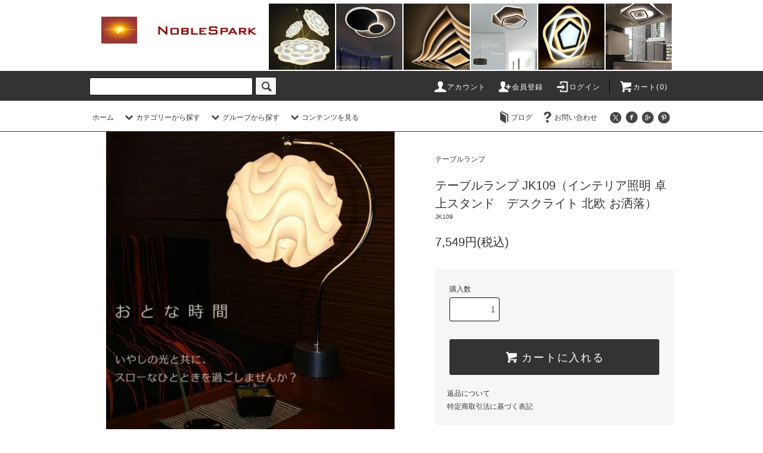

--- FILE ---
content_type: text/html; charset=EUC-JP
request_url: https://noblespark.co.jp/?pid=105572295
body_size: 22547
content:
<!DOCTYPE html PUBLIC "-//W3C//DTD XHTML 1.0 Transitional//EN" "http://www.w3.org/TR/xhtml1/DTD/xhtml1-transitional.dtd">
<html xmlns:og="http://ogp.me/ns#" xmlns:fb="http://www.facebook.com/2008/fbml" xmlns:mixi="http://mixi-platform.com/ns#" xmlns="http://www.w3.org/1999/xhtml" xml:lang="ja" lang="ja" dir="ltr">
<head>
<meta http-equiv="content-type" content="text/html; charset=euc-jp" />
<meta http-equiv="X-UA-Compatible" content="IE=edge,chrome=1" />
<title>テーブルランプ JK109（インテリア照明 卓上スタンド　デスクライト 北欧 お洒落） - シーリングライト | フロアスタンド | ペンダントライトの間接照明と生活雑貨のインテリア専門NobleSpark</title>
<meta name="Keywords" content="テーブルランプ JK109（インテリア照明 卓上スタンド　デスクライト 北欧 お洒落）,シーリングライト,フロアスタンド,ペンダントライト,テーブルランプ,間接照明" />
<meta name="Description" content="間接照明・フロアスタンド・インテリアライトの通販" />
<meta name="Author" content="" />
<meta name="Copyright" content="NobleSpark" />
<meta http-equiv="content-style-type" content="text/css" />
<meta http-equiv="content-script-type" content="text/javascript" />
<link rel="stylesheet" href="https://noblespark.co.jp/css/framework/colormekit.css" type="text/css" />
<link rel="stylesheet" href="https://noblespark.co.jp/css/framework/colormekit-responsive.css" type="text/css" />
<link rel="stylesheet" href="https://img07.shop-pro.jp/PA01363/461/css/5/index.css?cmsp_timestamp=20221025180229" type="text/css" />
<link rel="stylesheet" href="https://img07.shop-pro.jp/PA01363/461/css/5/product.css?cmsp_timestamp=20221025180229" type="text/css" />

<link rel="alternate" type="application/rss+xml" title="rss" href="https://noblespark.co.jp/?mode=rss" />
<link rel="shortcut icon" href="https://img07.shop-pro.jp/PA01363/461/favicon.ico?cmsp_timestamp=20250108173914" />
<script type="text/javascript" src="//ajax.googleapis.com/ajax/libs/jquery/1.11.0/jquery.min.js" ></script>
<meta property="og:title" content="テーブルランプ JK109（インテリア照明 卓上スタンド　デスクライト 北欧 お洒落） - シーリングライト | フロアスタンド | ペンダントライトの間接照明と生活雑貨のインテリア専門NobleSpark" />
<meta property="og:description" content="間接照明・フロアスタンド・インテリアライトの通販" />
<meta property="og:url" content="https://noblespark.co.jp?pid=105572295" />
<meta property="og:site_name" content="シーリングライト | フロアスタンド | ペンダントライトの間接照明と生活雑貨のインテリア専門NobleSpark" />
<meta property="og:image" content="https://img07.shop-pro.jp/PA01363/461/product/105572295.jpg?cmsp_timestamp=20181124165401"/>
<meta property="og:type" content="product" />
<meta property="product:price:amount" content="7549" />
<meta property="product:price:currency" content="JPY" />
<meta property="product:product_link" content="https://noblespark.co.jp?pid=105572295" />
<meta name="google-site-verification" content="wIRCfK6q1CCG-vj7CSeFtsCp2tkEzYIszkruX4QtX7Q" />

<script>
  (function(i,s,o,g,r,a,m){i['GoogleAnalyticsObject']=r;i[r]=i[r]||function(){
  (i[r].q=i[r].q||[]).push(arguments)},i[r].l=1*new Date();a=s.createElement(o),
  m=s.getElementsByTagName(o)[0];a.async=1;a.src=g;m.parentNode.insertBefore(a,m)
  })(window,document,'script','https://www.google-analytics.com/analytics.js','ga');

  ga('create', 'UA-102306269-1', 'auto');
  ga('send', 'pageview');

</script>
<meta name="p:domain_verify" content="341d6c372ba8ec0e2b1602f6f54b771e"/>
<script>
  var Colorme = {"page":"product","shop":{"account_id":"PA01363461","title":"\u30b7\u30fc\u30ea\u30f3\u30b0\u30e9\u30a4\u30c8 | \u30d5\u30ed\u30a2\u30b9\u30bf\u30f3\u30c9 | \u30da\u30f3\u30c0\u30f3\u30c8\u30e9\u30a4\u30c8\u306e\u9593\u63a5\u7167\u660e\u3068\u751f\u6d3b\u96d1\u8ca8\u306e\u30a4\u30f3\u30c6\u30ea\u30a2\u5c02\u9580NobleSpark"},"basket":{"total_price":0,"items":[]},"customer":{"id":null},"inventory_control":"none","product":{"shop_uid":"PA01363461","id":105572295,"name":"\u30c6\u30fc\u30d6\u30eb\u30e9\u30f3\u30d7 JK109\uff08\u30a4\u30f3\u30c6\u30ea\u30a2\u7167\u660e \u5353\u4e0a\u30b9\u30bf\u30f3\u30c9\u3000\u30c7\u30b9\u30af\u30e9\u30a4\u30c8 \u5317\u6b27 \u304a\u6d12\u843d\uff09","model_number":"JK109","stock_num":null,"sales_price":7549,"sales_price_including_tax":7549,"variants":[],"category":{"id_big":2168562,"id_small":0},"groups":[],"members_price":7549,"members_price_including_tax":7549}};

  (function() {
    function insertScriptTags() {
      var scriptTagDetails = [];
      var entry = document.getElementsByTagName('script')[0];

      scriptTagDetails.forEach(function(tagDetail) {
        var script = document.createElement('script');

        script.type = 'text/javascript';
        script.src = tagDetail.src;
        script.async = true;

        if( tagDetail.integrity ) {
          script.integrity = tagDetail.integrity;
          script.setAttribute('crossorigin', 'anonymous');
        }

        entry.parentNode.insertBefore(script, entry);
      })
    }

    window.addEventListener('load', insertScriptTags, false);
  })();
</script>
<script async src="https://zen.one/analytics.js"></script>
</head>
<body>
<meta name="colorme-acc-payload" content="?st=1&pt=10029&ut=105572295&at=PA01363461&v=20260114185146&re=&cn=3ebfcbff6e6a10d74c1f13243b0e1f6c" width="1" height="1" alt="" /><script>!function(){"use strict";Array.prototype.slice.call(document.getElementsByTagName("script")).filter((function(t){return t.src&&t.src.match(new RegExp("dist/acc-track.js$"))})).forEach((function(t){return document.body.removeChild(t)})),function t(c){var r=arguments.length>1&&void 0!==arguments[1]?arguments[1]:0;if(!(r>=c.length)){var e=document.createElement("script");e.onerror=function(){return t(c,r+1)},e.src="https://"+c[r]+"/dist/acc-track.js?rev=3",document.body.appendChild(e)}}(["acclog001.shop-pro.jp","acclog002.shop-pro.jp"])}();</script><script src="https://img.shop-pro.jp/tmpl_js/76/jquery.tile.js"></script>
<script src="https://img.shop-pro.jp/tmpl_js/76/jquery.skOuterClick.js"></script>
<script src="https://img.shop-pro.jp/tmpl_js/76/smoothscroll.js"></script>
<script src="https://img.shop-pro.jp/tmpl_js/76/utility.index.js"></script>

 <div class="header_btm container clearfix">
              <h1 class="header_logo"><a href="./"><img src="https://img07.shop-pro.jp/PA01363/461/PA01363461.jpg?cmsp_timestamp=20250108173914" alt="シーリングライト | フロアスタンド | ペンダントライトの間接照明と生活雑貨のインテリア専門NobleSpark" /></a></h1>
      


                          	       
      
<table><tbody><tr><td>
<a href="http://noblespark.co.jp/?pid=139983017"><img src="https://www.juliainterior.co.jp/pic-labo/jkc195_160.jpg" /></a></td><td>
<a href="http://noblespark.co.jp/?pid=155117628"><img src="https://www.juliainterior.co.jp/pic-labo/jyc005_160.jpg" /></a></td><td>
<a href="http://noblespark.co.jp/?pid=155099463"><img src="https://www.juliainterior.co.jp/pic-labo/jkc197_160.jpg"/></a></td><td>
<a href="http://noblespark.co.jp/?pid=155117539"><img src="https://www.juliainterior.co.jp/pic-labo/jyc002_160.jpg" /></a></td><td>
<a href="http://noblespark.co.jp/?pid=139224948"><img src="https://www.juliainterior.co.jp/pic-labo/jkc196_160.jpg" /></a></td><td>
<a href="http://noblespark.co.jp/?pid=155117425"><img src="https://www.juliainterior.co.jp/pic-labo/jyc001_160.jpg" /></a></td><td>
</tr></tbody></table>


         
      

      <!---
                                    <ul class="header_nav_global_social inline visible-phone">
            <li><a href=""><i class="icon-lg-b icon-c_twitter"></i></a></li>
            <li><a href=""><i class="icon-lg-b icon-c_facebook"></i></a></li>
            <li><a href=""><i class="icon-lg-b icon-c_google"></i></a></li>
            <li><a href=""><i class="icon-lg-b icon-c_pinterest"></i></a></li>
          </ul>
            --->
			
    </div>


<div id="wrapper">
  <div id="header">
    <div class="header_top">
      <div class="header_top_inner container">
        <form action="https://noblespark.co.jp/" method="GET" class="search_form visible-desktop">
          <input type="hidden" name="mode" value="srh" /><input type="hidden" name="sort" value="n" />
					<!---
          <select name="cid" class="search_select">
            <option value="">カテゴリーを選択</option>
                          <option value="2168563,0">シーリングライト</option>
                          <option value="2168565,0">ペンダントライト</option>
                          <option value="2168561,0">フロアライト</option>
                          <option value="2168562,0">テーブルランプ</option>
                          <option value="2535031,0">ダウンライト</option>
                          <option value="2658491,0">壁照明</option>
                          <option value="2658516,0">屋外照明</option>
                          <option value="2656815,0">美しい布団カバー</option>
                          <option value="2522403,0">北欧スタイル</option>
                          <option value="2169975,0">お洒落な花柄高級布団カバー</option>
                          <option value="2169976,0">純色高級長綿布団カバー</option>
                          <option value="2295675,0">可愛い花柄布団カバー</option>
                          <option value="2169977,0">ゴージャスな刺繍柄</option>
                      </select>
          --->
          <input type="text" name="keyword" class="search_box" />
          <button class="btn_search btn btn-xs"><i class="icon-lg-b icon-search"></i></button>
        </form>
        <ul class="header_nav_headline inline visible-desktop">
          <li>
            <a href="https://noblespark.co.jp/?mode=myaccount"><i class="icon-lg-w icon-user"></i>アカウント</a>
          </li>
                                                    <li>
                  <a href="https://noblespark.co.jp/customer/signup/new"><i class="icon-lg-w icon-adduser"></i>会員登録</a>
                </li>
                            <li>
                <a href="https://noblespark.co.jp/?mode=login&shop_back_url=https%3A%2F%2Fnoblespark.co.jp%2F"><i class="icon-lg-w icon-login"></i>ログイン</a>
              </li>
                                <li class="headline_viewcart">
            <a href="https://noblespark.co.jp/cart/proxy/basket?shop_id=PA01363461&shop_domain=noblespark.co.jp"><i class="icon-lg-w icon-cart"></i>カート(0)</span></a>
          </li>
        </ul>
        <div class="header_nav_phone hidden-desktop">
          <span class="nav_btn_phone">お洒落な間接照明とインテリア雑貨の専門店<i class="icon-lg-w icon-list"></i>メニュー</span>
          <div class="header_nav_lst_phone">
            <ul class="unstyled">
             
							<li>
							 							</li>
							<br><br>
							 <li>
                <a href="./">ホーム</a>
              </li>
							<li>
						               <a href="https://noblespark.co.jp/?mode=cate&cbid=2168563&csid=0&sort=n">シーリングライト</a>
                           <a href="https://noblespark.co.jp/?mode=cate&cbid=2168565&csid=0&sort=n">ペンダントライト</a>
                           <a href="https://noblespark.co.jp/?mode=cate&cbid=2168561&csid=0&sort=n">フロアライト</a>
                           <a href="https://noblespark.co.jp/?mode=cate&cbid=2168562&csid=0&sort=n">テーブルランプ</a>
                           <a href="https://noblespark.co.jp/?mode=cate&cbid=2535031&csid=0&sort=n">ダウンライト</a>
                           <a href="https://noblespark.co.jp/?mode=cate&cbid=2658491&csid=0&sort=n">壁照明</a>
                           <a href="https://noblespark.co.jp/?mode=cate&cbid=2658516&csid=0&sort=n">屋外照明</a>
                           <a href="https://noblespark.co.jp/?mode=cate&cbid=2656815&csid=0&sort=n">美しい布団カバー</a>
                           <a href="https://noblespark.co.jp/?mode=cate&cbid=2522403&csid=0&sort=n">北欧スタイル</a>
                           <a href="https://noblespark.co.jp/?mode=cate&cbid=2169975&csid=0&sort=n">お洒落な花柄高級布団カバー</a>
                           <a href="https://noblespark.co.jp/?mode=cate&cbid=2169976&csid=0&sort=n">純色高級長綿布団カバー</a>
                           <a href="https://noblespark.co.jp/?mode=cate&cbid=2295675&csid=0&sort=n">可愛い花柄布団カバー</a>
                           <a href="https://noblespark.co.jp/?mode=cate&cbid=2169977&csid=0&sort=n">ゴージャスな刺繍柄</a>
             
              </li>
              <li>
                <a href="https://noblespark.co.jp/cart/proxy/basket?shop_id=PA01363461&shop_domain=noblespark.co.jp">カートを見る</a>
              </li>
              <li>
                <a href="https://noblespark.co.jp/?mode=myaccount">アカウント</a>
              </li>
                                                                    <li>
                      <a href="https://noblespark.co.jp/customer/signup/new">会員登録</a>
                    </li>
                                    <li>
                    <a href="https://noblespark.co.jp/?mode=login&shop_back_url=https%3A%2F%2Fnoblespark.co.jp%2F">ログイン</a>
                  </li>
                                                                          <li>
                  <a href="http://blog.noblespark.co.jp">ブログ</a>
                </li>
                            <li>
                <a href="https://bella2.shop-pro.jp/customer/inquiries/new">お問い合わせ</a>
              </li>
            </ul>
          </div>
        </div>
      </div>
    </div>
    <div class="header_mid hidden-phone">
      <div class="header_mid_inner container">
        <div class="header_nav_global">
          <ul class="header_nav_global_left inline">
            <li><a href="./">ホーム</a></li>
            <li class="header_nav_global_left_category">
              <a href="javascript:void(0)"><i class="icon-lg-b icon-chevron_down"></i>カテゴリーから探す</a>
              <div class="header_nav_global_box header_nav_global_box_catogory row">
                <p class="header_nav_global_box_heading col col-lg-3">CATEGORY SEARCH</p>
                <div class="header_nav_global_box_detail col col-lg-9 row">
                                                                                    
                                            <ul class="row header_nav_global_box_lists col col-lg-4 col-md-4 col-sm-6 col-xs-12 unstyled">
                                        <li>
                      <a href="https://noblespark.co.jp/?mode=cate&cbid=2168563&csid=0&sort=n">
                        シーリングライト
                      </a>
                    </li>
                                                                                                  <li>
                      <a href="https://noblespark.co.jp/?mode=cate&cbid=2168565&csid=0&sort=n">
                        ペンダントライト
                      </a>
                    </li>
                                                                                                  <li>
                      <a href="https://noblespark.co.jp/?mode=cate&cbid=2168561&csid=0&sort=n">
                        フロアライト
                      </a>
                    </li>
                                                                                                  <li>
                      <a href="https://noblespark.co.jp/?mode=cate&cbid=2168562&csid=0&sort=n">
                        テーブルランプ
                      </a>
                    </li>
                                                                                                  <li>
                      <a href="https://noblespark.co.jp/?mode=cate&cbid=2535031&csid=0&sort=n">
                        ダウンライト
                      </a>
                    </li>
                                          </ul>
                      <ul class="row header_nav_global_box_lists col col-lg-4 col-md-4 col-sm-6 col-xs-12 unstyled">
                                                                                                  <li>
                      <a href="https://noblespark.co.jp/?mode=cate&cbid=2658491&csid=0&sort=n">
                        壁照明
                      </a>
                    </li>
                                                                                                  <li>
                      <a href="https://noblespark.co.jp/?mode=cate&cbid=2658516&csid=0&sort=n">
                        屋外照明
                      </a>
                    </li>
                                                                                                  <li>
                      <a href="https://noblespark.co.jp/?mode=cate&cbid=2656815&csid=0&sort=n">
                        美しい布団カバー
                      </a>
                    </li>
                                                                                                  <li>
                      <a href="https://noblespark.co.jp/?mode=cate&cbid=2522403&csid=0&sort=n">
                        北欧スタイル
                      </a>
                    </li>
                                                                                                  <li>
                      <a href="https://noblespark.co.jp/?mode=cate&cbid=2169975&csid=0&sort=n">
                        お洒落な花柄高級布団カバー
                      </a>
                    </li>
                                          </ul>
                      <ul class="row header_nav_global_box_lists col col-lg-4 col-md-4 col-sm-6 col-xs-12 unstyled">
                                                                                                  <li>
                      <a href="https://noblespark.co.jp/?mode=cate&cbid=2169976&csid=0&sort=n">
                        純色高級長綿布団カバー
                      </a>
                    </li>
                                                                                                  <li>
                      <a href="https://noblespark.co.jp/?mode=cate&cbid=2295675&csid=0&sort=n">
                        可愛い花柄布団カバー
                      </a>
                    </li>
                                                                                                  <li>
                      <a href="https://noblespark.co.jp/?mode=cate&cbid=2169977&csid=0&sort=n">
                        ゴージャスな刺繍柄
                      </a>
                    </li>
                                                              </ul>
                                                      </div>
              </div>
            </li>
                                          <li class="header_nav_global_left_group">
                  <a href="javascript:void(0)"><i class="icon-lg-b icon-chevron_down"></i>グループから探す</a>
                  <div class="header_nav_global_box header_nav_global_box_group row">
                    <p class="header_nav_global_box_heading col col-lg-3">GROUP SEARCH</p>
                    <div class="header_nav_global_box_detail col col-lg-9 row">
                                          
                                          <ul class="row header_nav_global_box_lists col col-lg-4 col-md-4 col-sm-6 col-xs-12 unstyled">
                            <li>
                <a href="https://noblespark.co.jp/?mode=grp&gid=1973339&sort=n">
                  ぬくもりがあるフロアライト
                </a>
              </li>
                                                                    <li>
                <a href="https://noblespark.co.jp/?mode=grp&gid=1973427&sort=n">
                  お洒落なガラスシーリングライト
                </a>
              </li>
                                                                    <li>
                <a href="https://noblespark.co.jp/?mode=grp&gid=1973430&sort=n">
                  アジアン特集
                </a>
              </li>
                                                                    <li>
                <a href="https://noblespark.co.jp/?mode=grp&gid=1973436&sort=n">
                  立体型シーリングライト
                </a>
              </li>
                                                                    <li>
                <a href="https://noblespark.co.jp/?mode=grp&gid=1973445&sort=n">
                  クラシックテーブルランプ
                </a>
              </li>
                                    </ul>
                      <ul class="row header_nav_global_box_lists col col-lg-4 col-md-4 col-sm-6 col-xs-12 unstyled">
                                                                    <li>
                <a href="https://noblespark.co.jp/?mode=grp&gid=1973447&sort=n">
                  波型フロアランプ
                </a>
              </li>
                                                                    <li>
                <a href="https://noblespark.co.jp/?mode=grp&gid=1973451&sort=n">
                  シンプルデザインフロアライト
                </a>
              </li>
                                                                    <li>
                <a href="https://noblespark.co.jp/?mode=grp&gid=1973452&sort=n">
                  シンプルスタイルシーリングライト
                </a>
              </li>
                                                                    <li>
                <a href="https://noblespark.co.jp/?mode=grp&gid=1973453&sort=n">
                  エレガントなシーリングライト
                </a>
              </li>
                                                                    <li>
                <a href="https://noblespark.co.jp/?mode=grp&gid=1973454&sort=n">
                  透明感のペンダントライト
                </a>
              </li>
                                    </ul>
                      <ul class="row header_nav_global_box_lists col col-lg-4 col-md-4 col-sm-6 col-xs-12 unstyled">
                                                                    <li>
                <a href="https://noblespark.co.jp/?mode=grp&gid=1973455&sort=n">
                  可愛い丸型ペンダントライト
                </a>
              </li>
                                                                    <li>
                <a href="https://noblespark.co.jp/?mode=grp&gid=2787100&sort=n">
                  超薄型シーリングライト
                </a>
              </li>
                                                                    <li>
                <a href="https://noblespark.co.jp/?mode=grp&gid=3032881&sort=n">
                  可愛くお洒落なシーリングライト
                </a>
              </li>
                                                  </ul>
                    </div>
                  </div>
                </li>
                                                    <li class="header_nav_global_left_contents">
                <a href="javascript:void(0)"><i class="icon-lg-b icon-chevron_down"></i>コンテンツを見る</a>
                <div class="header_nav_global_box header_nav_global_box_contents row">
                  <p class="header_nav_global_box_heading col col-lg-3">CONTENTS</p>
                  <div class="header_nav_global_box_detail col col-lg-9 row">
                                          <ul class="col col-lg-12 row unstyled">                        <li>
                          <a href="https://noblespark.co.jp/?mode=f1">
                            NobleSparkの歴史
                          </a>
                        </li>
                                                                                        <li>
                          <a href="https://noblespark.co.jp/?mode=f2">
                            NobleSparkのデザイン
                          </a>
                        </li>
                                                                                        <li>
                          <a href="https://noblespark.co.jp/?mode=f3">
                            照明はファッションです
                          </a>
                        </li>
                                                                                        <li>
                          <a href="https://noblespark.co.jp/?mode=f4">
                            NobleSpark in Japan
                          </a>
                        </li>
                                                                                        <li>
                          <a href="https://noblespark.co.jp/?mode=f5">
                            日本で愛されて10年
                          </a>
                        </li>
                                                                                        <li>
                          <a href="https://noblespark.co.jp/?mode=f6">
                            自社一貫で安心対応
                          </a>
                        </li>
                                                                                        <li>
                          <a href="https://noblespark.co.jp/?mode=f7">
                            About US
                          </a>
                        </li>
                                                                                        <li>
                          <a href="https://noblespark.co.jp/?mode=f8">
                            NobleSpark Show Room Tokyo
                          </a>
                        </li>
                      </ul>                                      </div>
                </div>
              </li>
                      </ul>
          <ul class="header_nav_global_right inline">
                        <li class="visible-desktop"><a href="http://blog.noblespark.co.jp"><i class="icon-lg-b icon-book"></i>ブログ</a></li>            <li class="visible-desktop"><a href="https://bella2.shop-pro.jp/customer/inquiries/new"><i class="icon-lg-b icon-help"></i>お問い合わせ</a></li>
            <li>



                                                            <ul class="header_nav_global_social inline">
                  <li><a href=""><i class="icon-lg-b icon-c_twitter"></i></a></li>
                  <li><a href=""><i class="icon-lg-b icon-c_facebook"></i></a></li>
                  <li><a href=""><i class="icon-lg-b icon-c_google"></i></a></li>
                  <li><a href=""><i class="icon-lg-b icon-c_pinterest"></i></a></li>
                </ul>
            


            </li>
          </ul>
        </div>
      </div>
    </div>
   
  </div>

<br><br><br><br>
  <div class="main row">
    <div id="contents" class="contents contents_detail col col-md-9 col-sm-12">
      <script src="https://img.shop-pro.jp/tmpl_js/76/utility.product.js"></script>

<div id="product" class="product">
      <form name="product_form" method="post" action="https://noblespark.co.jp/cart/proxy/basket/items/add">
      <div class="product_area clearfix">
        <div class="product_area_left col col-md-7 col-sm-12">
          
          <div class="container-section product_img col col-md-12 col-lg-12">
            <div class="product_img_main">
                              <img src="https://img07.shop-pro.jp/PA01363/461/product/105572295.jpg?cmsp_timestamp=20181124165401" class="product_img_main_img" alt="" />
                          </div>
                          <div class="product_img_thumb">
                <ul class="row">
                                      <li class="col col-lg-2">
                      <img src="https://img07.shop-pro.jp/PA01363/461/product/105572295.jpg?cmsp_timestamp=20181124165401" class="product_img_thumb_img" />
                    </li>
                                                                              <li class="col col-lg-2">
                        <img src="https://img07.shop-pro.jp/PA01363/461/product/105572295_o1.jpg?cmsp_timestamp=20160802034001" class="product_img_thumb_img" />
                      </li>
                                                                                <li class="col col-lg-2">
                        <img src="https://img07.shop-pro.jp/PA01363/461/product/105572295_o2.jpg?cmsp_timestamp=20160802034001" class="product_img_thumb_img" />
                      </li>
                                                                                <li class="col col-lg-2">
                        <img src="https://img07.shop-pro.jp/PA01363/461/product/105572295_o3.jpg?cmsp_timestamp=20181124165401" class="product_img_thumb_img" />
                      </li>
                                                                                <li class="col col-lg-2">
                        <img src="https://img07.shop-pro.jp/PA01363/461/product/105572295_o4.jpg?cmsp_timestamp=20181124165401" class="product_img_thumb_img" />
                      </li>
                                                                                                                                                                                                                                                                                                                                                                                                                                                                                                                                                                                                                                                                                                                                                                                                                                                                                                                                                                                                                                                                                                                                                                                                                                                                                                                                                                                                                                                                                                                                                                                                                                                                                                                                                                                                                                    </ul>
              </div>
                      </div>
          
          
                      <div class="together_product hidden-phone">
              <h2 class="together_product_heading heading">一緒に購入されている商品</h2>
              <ul class="together_product_lists row unstyled">
                                  <li class="together_product_list col col-lg-4">
                    <a href="?pid=105571912">
                                              <img src="https://img07.shop-pro.jp/PA01363/461/product/105571912_th.jpg?cmsp_timestamp=20181126134727" alt="テーブルランプ JK101（インテリアライト 卓上スタンド　デスクライト 北欧 お洒落）" class="together_product_list_img show item_img" />
                                          </a>
                    <a href="?pid=105571912">
                      <span class="item_name show">テーブルランプ JK101（インテリアライト 卓上スタンド　デスクライト 北欧 お洒落）</span>
                    </a>
                    <span class="item_price show">6,080円(税込)</span>
                  </li>
                                  <li class="together_product_list col col-lg-4">
                    <a href="?pid=105505495">
                                              <img src="https://img07.shop-pro.jp/PA01363/461/product/105505495_th.jpg?cmsp_timestamp=20160801020732" alt="テーブルランプ CRSKT001 （照明 照明器具 間接照明 LED 卓上スタンド デザイン インテリア おしゃれ ）" class="together_product_list_img show item_img" />
                                          </a>
                    <a href="?pid=105505495">
                      <span class="item_name show">テーブルランプ CRSKT001 （照明 照明器具 間接照明 LED 卓上スタンド デザイン インテリア おしゃれ ）</span>
                    </a>
                    <span class="item_price show">12,138円(税込)</span>
                  </li>
                                  <li class="together_product_list col col-lg-4">
                    <a href="?pid=105574022">
                                              <img src="https://img07.shop-pro.jp/PA01363/461/product/105574022_th.jpg?cmsp_timestamp=20181124165452" alt="テーブルランプ JK158T（卓上スタンド インテリアライト　デスクライト）" class="together_product_list_img show item_img" />
                                          </a>
                    <a href="?pid=105574022">
                      <span class="item_name show">テーブルランプ JK158T（卓上スタンド インテリアライト　デスクライト）</span>
                    </a>
                    <span class="item_price show">8,100円(税込)</span>
                  </li>
                              </ul>
            </div>
                    
        </div>
        <div class="product_area_right col col-md-5 col-sm-12">
          
          <ul class="pankuzu_lists inline container">
            <li class="pankuzu_list"><a href="./">ホーム</a></li>
                          <li class="pankuzu_list">&nbsp;&gt;&nbsp;<a href="?mode=cate&cbid=2168562&csid=0&sort=n">テーブルランプ</a></li>
                                  </ul>
                    

          <div id="product_detail_area" class="product_detail_area">
            
            <ul class="inline unstyled product_belong_lists">
                              <li class="product_belong_list">
                  <a href="?mode=cate&cbid=2168562&csid=0&sort=n" class="product_belong_list_link">テーブルランプ</a>
                </li>
                                        </ul>
            

            
            <h2 class="product_name">テーブルランプ JK109（インテリア照明 卓上スタンド　デスクライト 北欧 お洒落）</h2>
            

            
                          <p class="product_model">JK109</p>
                        

            
            <p class="product_price_area">
                              <span class="product_price">7,549円(税込)</span>
                          </p>
                                                
          </div>

          <div class="product_cart_area">
            
                        
                        
            <div class="product_cart_order row">
                              <div class="col col-lg-12 clearfix">
                  <div class="product_cart_select_name">購入数</div>
                  <input type="text" name="product_num" value="1" class="product_cart_init_num" />
                  <ul class="product_cart_init">
                    <li><a href="javascript:f_change_num2(document.product_form.product_num,'1',1,null);"></a></li>
                    <li><a href="javascript:f_change_num2(document.product_form.product_num,'0',1,null);"></a></li>
                  </ul>
                  <div class="product_cart_unit"></div>
                </div>
                <div class="col col-lg-12">
                  <span class="disable_cartin">
                    <button class="btn btn-block btn-addcart" type="submit">
                      <i class="icon-lg-w icon-cart"></i><span>カートに入れる</span>
                    </button>
                  </span>
                                  </div>
                            <p class="stock_error hide"></p>
            </div>
            
            <ul class="product_related_lists unstyled">
                            <li class="product_related_list"><a href="https://noblespark.co.jp/?mode=sk#cancel">返品について</a></li>
              <li class="product_related_list"><a href="https://noblespark.co.jp/?mode=sk#info">特定商取引法に基づく表記</a></li>
            </ul>
          </div>

          
          <ul class="product_social_lists unstyled">
            <li>
              <div class="line-it-button" data-lang="ja" data-type="share-a" data-ver="3"
                         data-color="default" data-size="small" data-count="false" style="display: none;"></div>
                       <script src="https://www.line-website.com/social-plugins/js/thirdparty/loader.min.js" async="async" defer="defer"></script>
              
              <a href="https://twitter.com/share" class="twitter-share-button" data-url="https://noblespark.co.jp/?pid=105572295" data-text="" data-lang="ja" >ツイート</a>
<script charset="utf-8">!function(d,s,id){var js,fjs=d.getElementsByTagName(s)[0],p=/^http:/.test(d.location)?'http':'https';if(!d.getElementById(id)){js=d.createElement(s);js.id=id;js.src=p+'://platform.twitter.com/widgets.js';fjs.parentNode.insertBefore(js,fjs);}}(document, 'script', 'twitter-wjs');</script>
            </li>
          </ul>
          

          
                    <ul class="product_related_lists unstyled">
            <li class="product_related_list">
              <a href="mailto:?subject=%E3%80%90%E3%82%B7%E3%83%BC%E3%83%AA%E3%83%B3%E3%82%B0%E3%83%A9%E3%82%A4%E3%83%88%20%7C%20%E3%83%95%E3%83%AD%E3%82%A2%E3%82%B9%E3%82%BF%E3%83%B3%E3%83%89%20%7C%20%E3%83%9A%E3%83%B3%E3%83%80%E3%83%B3%E3%83%88%E3%83%A9%E3%82%A4%E3%83%88%E3%81%AE%E9%96%93%E6%8E%A5%E7%85%A7%E6%98%8E%E3%81%A8%E7%94%9F%E6%B4%BB%E9%9B%91%E8%B2%A8%E3%81%AE%E3%82%A4%E3%83%B3%E3%83%86%E3%83%AA%E3%82%A2%E5%B0%82%E9%96%80NobleSpark%E3%80%91%E3%81%AE%E3%80%8C%E3%83%86%E3%83%BC%E3%83%96%E3%83%AB%E3%83%A9%E3%83%B3%E3%83%97%20JK109%EF%BC%88%E3%82%A4%E3%83%B3%E3%83%86%E3%83%AA%E3%82%A2%E7%85%A7%E6%98%8E%20%E5%8D%93%E4%B8%8A%E3%82%B9%E3%82%BF%E3%83%B3%E3%83%89%E3%80%80%E3%83%87%E3%82%B9%E3%82%AF%E3%83%A9%E3%82%A4%E3%83%88%20%E5%8C%97%E6%AC%A7%20%E3%81%8A%E6%B4%92%E8%90%BD%EF%BC%89%E3%80%8D%E3%81%8C%E3%81%8A%E3%81%99%E3%81%99%E3%82%81%E3%81%A7%E3%81%99%EF%BC%81&body=%0D%0A%0D%0A%E2%96%A0%E5%95%86%E5%93%81%E3%80%8C%E3%83%86%E3%83%BC%E3%83%96%E3%83%AB%E3%83%A9%E3%83%B3%E3%83%97%20JK109%EF%BC%88%E3%82%A4%E3%83%B3%E3%83%86%E3%83%AA%E3%82%A2%E7%85%A7%E6%98%8E%20%E5%8D%93%E4%B8%8A%E3%82%B9%E3%82%BF%E3%83%B3%E3%83%89%E3%80%80%E3%83%87%E3%82%B9%E3%82%AF%E3%83%A9%E3%82%A4%E3%83%88%20%E5%8C%97%E6%AC%A7%20%E3%81%8A%E6%B4%92%E8%90%BD%EF%BC%89%E3%80%8D%E3%81%AEURL%0D%0Ahttps%3A%2F%2Fnoblespark.co.jp%2F%3Fpid%3D105572295%0D%0A%0D%0A%E2%96%A0%E3%82%B7%E3%83%A7%E3%83%83%E3%83%97%E3%81%AEURL%0Ahttps%3A%2F%2Fnoblespark.co.jp%2F"><i class="icon-lg-b icon-chevron_left"></i>この商品を友達に教える</a>
            </li>
            <li class="product_related_list">
              <a href="https://bella2.shop-pro.jp/customer/products/105572295/inquiries/new"><i class="icon-lg-b icon-chevron_left"></i>この商品について問い合わせる</a>
            </li>
            <li class="product_related_list">
              <a href="https://noblespark.co.jp/?mode=cate&cbid=2168562&csid=0&sort=n"><i class="icon-lg-b icon-chevron_left"></i>買い物を続ける</a>
            </li>
          </ul>
          

        </div>
      </div>
      <div class="row">



                                                                          <ul class="product_tabs row">
            <li id="product_panel_explain" class="product_tab active col col-lg-6">
              <a href="#">商品説明</a>
            </li>
            <li id="product_panel_image" class="product_tab col col-lg-6">
              <a href="#">イメージ</a>
            </li>
                      </ul>
          <div class="product_panels">
              <div class="product_panel_explain product_panel active">
                
                                  <div class="product_explain">
                    北欧に咲く花のつぼみをイメージしてデザインされたノーブルスパーク社のテーブルスタンドライトです。<br />
花のつぼみが開く前のこぼれおちそうな一瞬をとらえたデザインです。<br />
ホワイトのゴージャスなボール型がお部屋のアクセントとして利用できます。<br />
ハンギングベル（つりがね）型のフォルムが花のシェードとフィットとした柔らかいデザイン。<br />
とくに草原で揺れる花をイメージしています。<br />
テーブルのスペースをとることなく、しかも美しい光を放ち、テーブルランプとしての機能をアーティスティックに果たします。<br />
プライベートユースだけでなく、オフィスでのアクセントとしてもお使いいただけます。<br />
<br />
商品サイズ(cm)L24 W24 H49　<br />
梱包サイズ(cm)L25 W25 H51　<br />
商品重量(KG)1.5　<br />
中間スイッチ付 145単位(cm)　<br />
材質　シェード：ホワイト・ポリプロピレンボディ：クロム鉄　基部：金属製(黒) <br />
Designed in USA Made in China <br />
ノーブルスパーク社製　一年保証
                  </div>
                                
              </div>
              <div class="product_panel_image product_panel">
                
                                  <div class="product_img_sub">
                    <ul class="row">
                                              <li class="col col-lg-12">
                          <img src="https://img07.shop-pro.jp/PA01363/461/product/105572295.jpg?cmsp_timestamp=20181124165401" class="product_img_sub_img" />
                        </li>
                                                                                              <li class="col col-lg-12">
                            <img src="https://img07.shop-pro.jp/PA01363/461/product/105572295_o1.jpg?cmsp_timestamp=20160802034001" class="product_img_sub_img" />
                          </li>
                                                                                                <li class="col col-lg-12">
                            <img src="https://img07.shop-pro.jp/PA01363/461/product/105572295_o2.jpg?cmsp_timestamp=20160802034001" class="product_img_sub_img" />
                          </li>
                                                                                                <li class="col col-lg-12">
                            <img src="https://img07.shop-pro.jp/PA01363/461/product/105572295_o3.jpg?cmsp_timestamp=20181124165401" class="product_img_sub_img" />
                          </li>
                                                                                                <li class="col col-lg-12">
                            <img src="https://img07.shop-pro.jp/PA01363/461/product/105572295_o4.jpg?cmsp_timestamp=20181124165401" class="product_img_sub_img" />
                          </li>
                                                                                                                                                                                                                                                                                                                                                                                                                                                                                                                                                                                                                                                                                                                                                                                                                                                                                                                                                                                                                                                                                                                                                                                                                                                                                                                                                                                                                                                                                                                                                                                                                                                                                                                                                                                                                                                                                                                                                                                                                                                                                                                                                                                                                        </ul>
                    <div class="container">
                      <a href="#product_detail_area" class="btn btn-lg btn-addcart btn_pis_width">
                        <i class="icon-lg-w icon-cart"></i><span>この商品を購入する</span>
                      </a>
                    </div>
                  </div>
                                
              </div>
                        </div>
                


        
                  <div class="together_product visible-phone">
            <h2 class="together_product_heading heading">一緒に購入されている商品</h2>
            <ul class="together_product_lists row unstyled">
                              <li class="together_product_list col col-lg-4">
                  <a href="?pid=105571912">
                                          <img src="https://img07.shop-pro.jp/PA01363/461/product/105571912_th.jpg?cmsp_timestamp=20181126134727" alt="テーブルランプ JK101（インテリアライト 卓上スタンド　デスクライト 北欧 お洒落）" class="together_product_list_img show item_img" />
                                      </a>
                  <a href="?pid=105571912">
                    <span class="item_name show">テーブルランプ JK101（インテリアライト 卓上スタンド　デスクライト 北欧 お洒落）</span>
                  </a>
                  <span class="item_price show">6,080円(税込)</span>
                </li>
                              <li class="together_product_list col col-lg-4">
                  <a href="?pid=105505495">
                                          <img src="https://img07.shop-pro.jp/PA01363/461/product/105505495_th.jpg?cmsp_timestamp=20160801020732" alt="テーブルランプ CRSKT001 （照明 照明器具 間接照明 LED 卓上スタンド デザイン インテリア おしゃれ ）" class="together_product_list_img show item_img" />
                                      </a>
                  <a href="?pid=105505495">
                    <span class="item_name show">テーブルランプ CRSKT001 （照明 照明器具 間接照明 LED 卓上スタンド デザイン インテリア おしゃれ ）</span>
                  </a>
                  <span class="item_price show">12,138円(税込)</span>
                </li>
                              <li class="together_product_list col col-lg-4">
                  <a href="?pid=105574022">
                                          <img src="https://img07.shop-pro.jp/PA01363/461/product/105574022_th.jpg?cmsp_timestamp=20181124165452" alt="テーブルランプ JK158T（卓上スタンド インテリアライト　デスクライト）" class="together_product_list_img show item_img" />
                                      </a>
                  <a href="?pid=105574022">
                    <span class="item_name show">テーブルランプ JK158T（卓上スタンド インテリアライト　デスクライト）</span>
                  </a>
                  <span class="item_price show">8,100円(税込)</span>
                </li>
                          </ul>
          </div>
                

      </div>
      <input type="hidden" name="user_hash" value="af2709ab09673846fdb6e540bad57bbe"><input type="hidden" name="members_hash" value="af2709ab09673846fdb6e540bad57bbe"><input type="hidden" name="shop_id" value="PA01363461"><input type="hidden" name="product_id" value="105572295"><input type="hidden" name="members_id" value=""><input type="hidden" name="back_url" value="https://noblespark.co.jp/?pid=105572295"><input type="hidden" name="reference_token" value="1629eb89aab1422790bd9f034b6bb681"><input type="hidden" name="shop_domain" value="noblespark.co.jp">
    </form>
  </div>

    </div>
    <div id="side" class="side col col-md-3 col-sm-12 hidden-phone">
          </div>
    <div id="side" class="side col col-lg-3 col-sm-12 visible-phone">
      
                        <div class="side_category">
            <h3 class="heading side_category_heading">カテゴリーから探す</h3>
            <ul class="lists side_category_lists unstyled">
                              <li class="list side_category_list">
                  <a href="https://noblespark.co.jp/?mode=cate&cbid=2168563&csid=0&sort=n" class="list_link show">
                    <span class="list_icon_arrow icon-lg-b icon-chevron_right"></span>
                    <span class="list_link_name">シーリングライト</span>
                  </a>
                                  </li>
                              <li class="list side_category_list">
                  <a href="https://noblespark.co.jp/?mode=cate&cbid=2168565&csid=0&sort=n" class="list_link show">
                    <span class="list_icon_arrow icon-lg-b icon-chevron_right"></span>
                    <span class="list_link_name">ペンダントライト</span>
                  </a>
                                  </li>
                              <li class="list side_category_list">
                  <a href="https://noblespark.co.jp/?mode=cate&cbid=2168561&csid=0&sort=n" class="list_link show">
                    <span class="list_icon_arrow icon-lg-b icon-chevron_right"></span>
                    <span class="list_link_name">フロアライト</span>
                  </a>
                                  </li>
                              <li class="list side_category_list">
                  <a href="https://noblespark.co.jp/?mode=cate&cbid=2168562&csid=0&sort=n" class="list_link show">
                    <span class="list_icon_arrow icon-lg-b icon-chevron_right"></span>
                    <span class="list_link_name">テーブルランプ</span>
                  </a>
                                  </li>
                              <li class="list side_category_list">
                  <a href="https://noblespark.co.jp/?mode=cate&cbid=2535031&csid=0&sort=n" class="list_link show">
                    <span class="list_icon_arrow icon-lg-b icon-chevron_right"></span>
                    <span class="list_link_name">ダウンライト</span>
                  </a>
                                  </li>
                              <li class="list side_category_list">
                  <a href="https://noblespark.co.jp/?mode=cate&cbid=2658491&csid=0&sort=n" class="list_link show">
                    <span class="list_icon_arrow icon-lg-b icon-chevron_right"></span>
                    <span class="list_link_name">壁照明</span>
                  </a>
                                  </li>
                              <li class="list side_category_list">
                  <a href="https://noblespark.co.jp/?mode=cate&cbid=2658516&csid=0&sort=n" class="list_link show">
                    <span class="list_icon_arrow icon-lg-b icon-chevron_right"></span>
                    <span class="list_link_name">屋外照明</span>
                  </a>
                                  </li>
                              <li class="list side_category_list">
                  <a href="https://noblespark.co.jp/?mode=cate&cbid=2656815&csid=0&sort=n" class="list_link show">
                    <span class="list_icon_arrow icon-lg-b icon-chevron_right"></span>
                    <span class="list_link_name">美しい布団カバー</span>
                  </a>
                                  </li>
                              <li class="list side_category_list">
                  <a href="https://noblespark.co.jp/?mode=cate&cbid=2522403&csid=0&sort=n" class="list_link show">
                    <span class="list_icon_arrow icon-lg-b icon-chevron_right"></span>
                    <span class="list_link_name">北欧スタイル</span>
                  </a>
                                  </li>
                              <li class="list side_category_list">
                  <a href="https://noblespark.co.jp/?mode=cate&cbid=2169975&csid=0&sort=n" class="list_link show">
                    <span class="list_icon_arrow icon-lg-b icon-chevron_right"></span>
                    <span class="list_link_name">お洒落な花柄高級布団カバー</span>
                  </a>
                                  </li>
                              <li class="list side_category_list">
                  <a href="https://noblespark.co.jp/?mode=cate&cbid=2169976&csid=0&sort=n" class="list_link show">
                    <span class="list_icon_arrow icon-lg-b icon-chevron_right"></span>
                    <span class="list_link_name">純色高級長綿布団カバー</span>
                  </a>
                                  </li>
                              <li class="list side_category_list">
                  <a href="https://noblespark.co.jp/?mode=cate&cbid=2295675&csid=0&sort=n" class="list_link show">
                    <span class="list_icon_arrow icon-lg-b icon-chevron_right"></span>
                    <span class="list_link_name">可愛い花柄布団カバー</span>
                  </a>
                                  </li>
                              <li class="list side_category_list">
                  <a href="https://noblespark.co.jp/?mode=cate&cbid=2169977&csid=0&sort=n" class="list_link show">
                    <span class="list_icon_arrow icon-lg-b icon-chevron_right"></span>
                    <span class="list_link_name">ゴージャスな刺繍柄</span>
                  </a>
                                  </li>
                          </ul>
          </div>
                                                                                                                                                                                            
      
                        <div class="side_group">
            <h3 class="side_group_heading heading">グループから探す</h3>
            <ul class="side_group_lists lists unstyled">
                      <li class="side_group_list list">
                <a href="https://noblespark.co.jp/?mode=grp&gid=1973339&sort=n" class="list_link show">
                  <span class="list_icon_arrow icon-lg-b icon-chevron_right"></span>
                  <span class="list_link_name">ぬくもりがあるフロアライト</span>
                </a>
              </li>
                                    <li class="side_group_list list">
                <a href="https://noblespark.co.jp/?mode=grp&gid=1973427&sort=n" class="list_link show">
                  <span class="list_icon_arrow icon-lg-b icon-chevron_right"></span>
                  <span class="list_link_name">お洒落なガラスシーリングライト</span>
                </a>
              </li>
                                    <li class="side_group_list list">
                <a href="https://noblespark.co.jp/?mode=grp&gid=1973430&sort=n" class="list_link show">
                  <span class="list_icon_arrow icon-lg-b icon-chevron_right"></span>
                  <span class="list_link_name">アジアン特集</span>
                </a>
              </li>
                                    <li class="side_group_list list">
                <a href="https://noblespark.co.jp/?mode=grp&gid=1973436&sort=n" class="list_link show">
                  <span class="list_icon_arrow icon-lg-b icon-chevron_right"></span>
                  <span class="list_link_name">立体型シーリングライト</span>
                </a>
              </li>
                                    <li class="side_group_list list">
                <a href="https://noblespark.co.jp/?mode=grp&gid=1973445&sort=n" class="list_link show">
                  <span class="list_icon_arrow icon-lg-b icon-chevron_right"></span>
                  <span class="list_link_name">クラシックテーブルランプ</span>
                </a>
              </li>
                                    <li class="side_group_list list">
                <a href="https://noblespark.co.jp/?mode=grp&gid=1973447&sort=n" class="list_link show">
                  <span class="list_icon_arrow icon-lg-b icon-chevron_right"></span>
                  <span class="list_link_name">波型フロアランプ</span>
                </a>
              </li>
                                    <li class="side_group_list list">
                <a href="https://noblespark.co.jp/?mode=grp&gid=1973451&sort=n" class="list_link show">
                  <span class="list_icon_arrow icon-lg-b icon-chevron_right"></span>
                  <span class="list_link_name">シンプルデザインフロアライト</span>
                </a>
              </li>
                                    <li class="side_group_list list">
                <a href="https://noblespark.co.jp/?mode=grp&gid=1973452&sort=n" class="list_link show">
                  <span class="list_icon_arrow icon-lg-b icon-chevron_right"></span>
                  <span class="list_link_name">シンプルスタイルシーリングライト</span>
                </a>
              </li>
                                    <li class="side_group_list list">
                <a href="https://noblespark.co.jp/?mode=grp&gid=1973453&sort=n" class="list_link show">
                  <span class="list_icon_arrow icon-lg-b icon-chevron_right"></span>
                  <span class="list_link_name">エレガントなシーリングライト</span>
                </a>
              </li>
                                    <li class="side_group_list list">
                <a href="https://noblespark.co.jp/?mode=grp&gid=1973454&sort=n" class="list_link show">
                  <span class="list_icon_arrow icon-lg-b icon-chevron_right"></span>
                  <span class="list_link_name">透明感のペンダントライト</span>
                </a>
              </li>
                                    <li class="side_group_list list">
                <a href="https://noblespark.co.jp/?mode=grp&gid=1973455&sort=n" class="list_link show">
                  <span class="list_icon_arrow icon-lg-b icon-chevron_right"></span>
                  <span class="list_link_name">可愛い丸型ペンダントライト</span>
                </a>
              </li>
                                    <li class="side_group_list list">
                <a href="https://noblespark.co.jp/?mode=grp&gid=2787100&sort=n" class="list_link show">
                  <span class="list_icon_arrow icon-lg-b icon-chevron_right"></span>
                  <span class="list_link_name">超薄型シーリングライト</span>
                </a>
              </li>
                                    <li class="side_group_list list">
                <a href="https://noblespark.co.jp/?mode=grp&gid=3032881&sort=n" class="list_link show">
                  <span class="list_icon_arrow icon-lg-b icon-chevron_right"></span>
                  <span class="list_link_name">可愛くお洒落なシーリングライト</span>
                </a>
              </li>
                    </ul>
          </div>
                    
      
                                    <div class="side_freepage">
              <h3 class="side_freepage_heading heading">コンテンツを見る</h3>
              <ul class="side_freepage_lists lists unstyled ">
                          <li class="side_freepage_list list">
                  <a href="https://noblespark.co.jp/?mode=f1" class="list_link show">
                    NobleSparkの歴史
                  </a>
                </li>
                                            <li class="side_freepage_list list">
                  <a href="https://noblespark.co.jp/?mode=f2" class="list_link show">
                    NobleSparkのデザイン
                  </a>
                </li>
                                            <li class="side_freepage_list list">
                  <a href="https://noblespark.co.jp/?mode=f3" class="list_link show">
                    照明はファッションです
                  </a>
                </li>
                                            <li class="side_freepage_list list">
                  <a href="https://noblespark.co.jp/?mode=f4" class="list_link show">
                    NobleSpark in Japan
                  </a>
                </li>
                                            <li class="side_freepage_list list">
                  <a href="https://noblespark.co.jp/?mode=f5" class="list_link show">
                    日本で愛されて10年
                  </a>
                </li>
                                            <li class="side_freepage_list list">
                  <a href="https://noblespark.co.jp/?mode=f6" class="list_link show">
                    自社一貫で安心対応
                  </a>
                </li>
                                            <li class="side_freepage_list list">
                  <a href="https://noblespark.co.jp/?mode=f7" class="list_link show">
                    About US
                  </a>
                </li>
                                            <li class="side_freepage_list list">
                  <a href="https://noblespark.co.jp/?mode=f8" class="list_link show">
                    NobleSpark Show Room Tokyo
                  </a>
                </li>
                        </ul>
            </div>
                              
    </div>
  </div>
  <div id="footer" class="footer">
		
          
              <div class="footer_inner footer_seller">
          <h2 class="heading footer_heading footer_seller_heading">ランキング</h2>
          <div class="visible-phone">
            <ul class="footer_lists footer_seller_lists row unstyled">
                              <li class="col col-sm-4 footer_list footer_seller_list ">
                  <span class="rank_box rank_sp_box">
                    <span class="rank_number rank_sp_number"></span>
                  </span>
                  <a href="?pid=105465315">
                                          <img src="https://img07.shop-pro.jp/PA01363/461/product/105465315_th.jpg?cmsp_timestamp=20181126024634" alt="スタンドライトJK102L（フロアスタンド フロアランプ インテリアライト ）" class="footer_list_img footer_seller_list_img show item_img" />
                                      </a>
                  <a href="?pid=105465315">
                    <span class="item_name show">スタンドライトJK102L（フロアスタンド フロアランプ インテリアライト ）</span>
                  </a>
                                                                                <span class="item_price show">11,966円(税込)</span>
                                                      </li>
                              <li class="col col-sm-4 footer_list footer_seller_list ">
                  <span class="rank_box rank_sp_box">
                    <span class="rank_number rank_sp_number"></span>
                  </span>
                  <a href="?pid=105503779">
                                          <img src="https://img07.shop-pro.jp/PA01363/461/product/105503779_th.jpg?cmsp_timestamp=20201117021314" alt="スタンドライトJK107L（フロアスタンド フロアランプ インテリア照明 北欧 お洒落 ）" class="footer_list_img footer_seller_list_img show item_img" />
                                      </a>
                  <a href="?pid=105503779">
                    <span class="item_name show">スタンドライトJK107L（フロアスタンド フロアランプ インテリア照明 北欧 お洒落 ）</span>
                  </a>
                                                                                <span class="item_price show">14,062円(税込)</span>
                                                      </li>
                              <li class="col col-sm-4 footer_list footer_seller_list ">
                  <span class="rank_box rank_sp_box">
                    <span class="rank_number rank_sp_number"></span>
                  </span>
                  <a href="?pid=105504491">
                                          <img src="https://img07.shop-pro.jp/PA01363/461/product/105504491_th.jpg?cmsp_timestamp=20181126024923" alt="フロアランプJK102Ldeluxe（間接照明 スタンドライト フロアスタンド インテリア照明）" class="footer_list_img footer_seller_list_img show item_img" />
                                      </a>
                  <a href="?pid=105504491">
                    <span class="item_name show">フロアランプJK102Ldeluxe（間接照明 スタンドライト フロアスタンド インテリア照明）</span>
                  </a>
                                                                                <span class="item_price show">12,938円(税込)</span>
                                                      </li>
                              <li class="col col-sm-4 footer_list footer_seller_list hidden-phone">
                  <span class="rank_box rank_sp_box">
                    <span class="rank_number rank_sp_number"></span>
                  </span>
                  <a href="?pid=105505347">
                                          <img src="https://img07.shop-pro.jp/PA01363/461/product/105505347_th.jpg?cmsp_timestamp=20181126024115" alt="間接照明 スタンドライト TK002L （フロアスタンド フロアランプ インテリアライト）" class="footer_list_img footer_seller_list_img show item_img" />
                                      </a>
                  <a href="?pid=105505347">
                    <span class="item_name show">間接照明 スタンドライト TK002L （フロアスタンド フロアランプ インテリアライト）</span>
                  </a>
                                                                                <span class="item_price show">18,308円(税込)</span>
                                                      </li>
                              <li class="col col-sm-4 footer_list footer_seller_list hidden-phone">
                  <span class="rank_box rank_sp_box">
                    <span class="rank_number rank_sp_number"></span>
                  </span>
                  <a href="?pid=105505454">
                                          <img src="https://img07.shop-pro.jp/PA01363/461/product/105505454_th.jpg?cmsp_timestamp=20181126024215" alt="スタンドライトJK125L（フロアスタンド フロアランプ インテリアライト ）" class="footer_list_img footer_seller_list_img show item_img" />
                                      </a>
                  <a href="?pid=105505454">
                    <span class="item_name show">スタンドライトJK125L（フロアスタンド フロアランプ インテリアライト ）</span>
                  </a>
                                                                                <span class="item_price show">12,420円(税込)</span>
                                                      </li>
                              <li class="col col-sm-4 footer_list footer_seller_list hidden-phone">
                  <span class="rank_box rank_sp_box">
                    <span class="rank_number rank_sp_number"></span>
                  </span>
                  <a href="?pid=105572114">
                                          <img src="https://img07.shop-pro.jp/PA01363/461/product/105572114_th.jpg?cmsp_timestamp=20181025014839" alt="テーブルランプ JK107S（インテリアライト 卓上スタンド　デスクライト 北欧 お洒落）" class="footer_list_img footer_seller_list_img show item_img" />
                                      </a>
                  <a href="?pid=105572114">
                    <span class="item_name show">テーブルランプ JK107S（インテリアライト 卓上スタンド　デスクライト 北欧 お洒落）</span>
                  </a>
                                                                                <span class="item_price show">6,394円(税込)</span>
                                                      </li>
                              <li class="col col-sm-4 footer_list footer_seller_list hidden-phone">
                  <span class="rank_box rank_sp_box">
                    <span class="rank_number rank_sp_number"></span>
                  </span>
                  <a href="?pid=105572660">
                                          <img src="https://img07.shop-pro.jp/PA01363/461/product/105572660_th.jpg?cmsp_timestamp=20181126134953" alt="テーブルランプ JK115square（インテリアライト 卓上スタンド　デスクライト 北欧 お洒落）" class="footer_list_img footer_seller_list_img show item_img" />
                                      </a>
                  <a href="?pid=105572660">
                    <span class="item_name show">テーブルランプ JK115square（インテリアライト 卓上スタンド　デスクライト 北欧 お洒落）</span>
                  </a>
                                                                                <span class="item_price show">6,080円(税込)</span>
                                                      </li>
                              <li class="col col-sm-4 footer_list footer_seller_list hidden-phone">
                  <span class="rank_box rank_sp_box">
                    <span class="rank_number rank_sp_number"></span>
                  </span>
                  <a href="?pid=105574309">
                                          <img src="https://img07.shop-pro.jp/PA01363/461/product/105574309_th.jpg?cmsp_timestamp=20181126025347" alt="テーブルランプ XKT003（卓上スタンド インテリアライト　デスクライト）" class="footer_list_img footer_seller_list_img show item_img" />
                                      </a>
                  <a href="?pid=105574309">
                    <span class="item_name show">テーブルランプ XKT003（卓上スタンド インテリアライト　デスクライト）</span>
                  </a>
                                                                                <span class="item_price show">14,693円(税込)</span>
                                                      </li>
                              <li class="col col-sm-4 footer_list footer_seller_list hidden-phone">
                  <span class="rank_box rank_sp_box">
                    <span class="rank_number rank_sp_number"></span>
                  </span>
                  <a href="?pid=105581973">
                                          <img src="https://img07.shop-pro.jp/PA01363/461/product/105581973_th.jpg?cmsp_timestamp=20181116013301" alt="ペンダントライト BKP003（インテリア照明 天井照明 北欧)" class="footer_list_img footer_seller_list_img show item_img" />
                                      </a>
                  <a href="?pid=105581973">
                    <span class="item_name show">ペンダントライト BKP003（インテリア照明 天井照明 北欧)</span>
                  </a>
                                                                                <span class="item_price show">10,282円(税込)</span>
                                                      </li>
                              <li class="col col-sm-4 footer_list footer_seller_list hidden-phone">
                  <span class="rank_box rank_sp_box">
                    <span class="rank_number rank_sp_number"></span>
                  </span>
                  <a href="?pid=105582338">
                                          <img src="https://img07.shop-pro.jp/PA01363/461/product/105582338_th.jpg?cmsp_timestamp=20181120221816" alt="ペンダントライト JKC101（インテリア照明 天井照明 北欧)" class="footer_list_img footer_seller_list_img show item_img" />
                                      </a>
                  <a href="?pid=105582338">
                    <span class="item_name show">ペンダントライト JKC101（インテリア照明 天井照明 北欧)</span>
                  </a>
                                                                                <span class="item_price show">6,318円(税込)</span>
                                                      </li>
                              <li class="col col-sm-4 footer_list footer_seller_list hidden-phone">
                  <span class="rank_box rank_sp_box">
                    <span class="rank_number rank_sp_number"></span>
                  </span>
                  <a href="?pid=105583184">
                                          <img src="https://img07.shop-pro.jp/PA01363/461/product/105583184_th.jpg?cmsp_timestamp=20181115123647" alt="ペンダントライト JKC107M（間接照明 シーリングライト 天井照明 北欧）" class="footer_list_img footer_seller_list_img show item_img" />
                                      </a>
                  <a href="?pid=105583184">
                    <span class="item_name show">ペンダントライト JKC107M（間接照明 シーリングライト 天井照明 北欧）</span>
                  </a>
                                                                                <span class="item_price show">6,994円(税込)</span>
                                                      </li>
                              <li class="col col-sm-4 footer_list footer_seller_list hidden-phone">
                  <span class="rank_box rank_sp_box">
                    <span class="rank_number rank_sp_number"></span>
                  </span>
                  <a href="?pid=105585801">
                                          <img src="https://img07.shop-pro.jp/PA01363/461/product/105585801_th.jpg?cmsp_timestamp=20181126132541" alt="ペンダントライトjdkc003green（インテリアライト 天井照明 北欧)" class="footer_list_img footer_seller_list_img show item_img" />
                                      </a>
                  <a href="?pid=105585801">
                    <span class="item_name show">ペンダントライトjdkc003green（インテリアライト 天井照明 北欧)</span>
                  </a>
                                                                                <span class="item_price show">9,020円(税込)</span>
                                                      </li>
                              <li class="col col-sm-4 footer_list footer_seller_list hidden-phone">
                  <span class="rank_box rank_sp_box">
                    <span class="rank_number rank_sp_number"></span>
                  </span>
                  <a href="?pid=105586985">
                                          <img src="https://img07.shop-pro.jp/PA01363/461/product/105586985_th.jpg?cmsp_timestamp=20181126133001" alt="ペンダントライトjdkc004（間接照明 シーリングライト インテリア照明 天井照明 北欧)" class="footer_list_img footer_seller_list_img show item_img" />
                                      </a>
                  <a href="?pid=105586985">
                    <span class="item_name show">ペンダントライトjdkc004（間接照明 シーリングライト インテリア照明 天井照明 北欧)</span>
                  </a>
                                                                                <span class="item_price show">9,209円(税込)</span>
                                                      </li>
                              <li class="col col-sm-4 footer_list footer_seller_list hidden-phone">
                  <span class="rank_box rank_sp_box">
                    <span class="rank_number rank_sp_number"></span>
                  </span>
                  <a href="?pid=105587710">
                                          <img src="https://img07.shop-pro.jp/PA01363/461/product/105587710_th.jpg?cmsp_timestamp=20181126133347" alt="ペンダントライトjdkc009（インテリアライト 天井照明 北欧）" class="footer_list_img footer_seller_list_img show item_img" />
                                      </a>
                  <a href="?pid=105587710">
                    <span class="item_name show">ペンダントライトjdkc009（インテリアライト 天井照明 北欧）</span>
                  </a>
                                                                                <span class="item_price show">6,210円(税込)</span>
                                                      </li>
                              <li class="col col-sm-4 footer_list footer_seller_list hidden-phone">
                  <span class="rank_box rank_sp_box">
                    <span class="rank_number rank_sp_number"></span>
                  </span>
                  <a href="?pid=105589036">
                                          <img src="https://img07.shop-pro.jp/PA01363/461/product/105589036_th.jpg?cmsp_timestamp=20181126133818" alt="ペンダントライトJKC146（シーリングライト インテリア照明 天井照明 北欧）" class="footer_list_img footer_seller_list_img show item_img" />
                                      </a>
                  <a href="?pid=105589036">
                    <span class="item_name show">ペンダントライトJKC146（シーリングライト インテリア照明 天井照明 北欧）</span>
                  </a>
                                                                                <span class="item_price show">12,590円(税込)</span>
                                                      </li>
                              <li class="col col-sm-4 footer_list footer_seller_list hidden-phone">
                  <span class="rank_box rank_sp_box">
                    <span class="rank_number rank_sp_number"></span>
                  </span>
                  <a href="?pid=105590184">
                                          <img src="https://img07.shop-pro.jp/PA01363/461/product/105590184_th.jpg?cmsp_timestamp=20181126130059" alt="LEDシーリングライト KPC003 （インテリア照明 間接照明 ペンダントライト 天井照明 北欧）" class="footer_list_img footer_seller_list_img show item_img" />
                                      </a>
                  <a href="?pid=105590184">
                    <span class="item_name show">LEDシーリングライト KPC003 （インテリア照明 間接照明 ペンダントライト 天井照明 北欧）</span>
                  </a>
                                                                                <span class="item_price show">13,000円(税込)</span>
                                                      </li>
                              <li class="col col-sm-4 footer_list footer_seller_list hidden-phone">
                  <span class="rank_box rank_sp_box">
                    <span class="rank_number rank_sp_number"></span>
                  </span>
                  <a href="?pid=105590663">
                                          <img src="https://img07.shop-pro.jp/PA01363/461/product/105590663_th.jpg?cmsp_timestamp=20160801220721" alt="LEDシーリングライト KPC009 （インテリア照明 間接照明 ペンダントライト 天井照明 北欧）" class="footer_list_img footer_seller_list_img show item_img" />
                                      </a>
                  <a href="?pid=105590663">
                    <span class="item_name show">LEDシーリングライト KPC009 （インテリア照明 間接照明 ペンダントライト 天井照明 北欧）</span>
                  </a>
                                                                                <span class="item_price show">13,000円(税込)</span>
                                                      </li>
                              <li class="col col-sm-4 footer_list footer_seller_list hidden-phone">
                  <span class="rank_box rank_sp_box">
                    <span class="rank_number rank_sp_number"></span>
                  </span>
                  <a href="?pid=105594415">
                                          <img src="https://img07.shop-pro.jp/PA01363/461/product/105594415_th.jpg?cmsp_timestamp=20181126131114" alt="シーリングライト DYKC007 LED（間接照明 ペンダントライト インテリアライト 天井照明 北欧)" class="footer_list_img footer_seller_list_img show item_img" />
                                      </a>
                  <a href="?pid=105594415">
                    <span class="item_name show">シーリングライト DYKC007 LED（間接照明 ペンダントライト インテリアライト 天井照明 北欧)</span>
                  </a>
                                                                                <span class="item_price show">12,343円(税込)</span>
                                                      </li>
                              <li class="col col-sm-4 footer_list footer_seller_list hidden-phone">
                  <span class="rank_box rank_sp_box">
                    <span class="rank_number rank_sp_number"></span>
                  </span>
                  <a href="?pid=105594429">
                                          <img src="https://img07.shop-pro.jp/PA01363/461/product/105594429_th.jpg?cmsp_timestamp=20181125025156" alt="シーリングライトJKC140 LED （インテリア照明 間接照明 ペンダントライト 天井照明 北欧）" class="footer_list_img footer_seller_list_img show item_img" />
                                      </a>
                  <a href="?pid=105594429">
                    <span class="item_name show">シーリングライトJKC140 LED （インテリア照明 間接照明 ペンダントライト 天井照明 北欧）</span>
                  </a>
                                                                                <span class="item_price show">17,280円(税込)</span>
                                                      </li>
                              <li class="col col-sm-4 footer_list footer_seller_list hidden-phone">
                  <span class="rank_box rank_sp_box">
                    <span class="rank_number rank_sp_number"></span>
                  </span>
                  <a href="?pid=105594465">
                                          <img src="https://img07.shop-pro.jp/PA01363/461/product/105594465_th.jpg?cmsp_timestamp=20181125162600" alt="シーリングライトJKC156whiteLED（インテリアライト 間接照明 ペンダントライト 天井照明 北欧）" class="footer_list_img footer_seller_list_img show item_img" />
                                      </a>
                  <a href="?pid=105594465">
                    <span class="item_name show">シーリングライトJKC156whiteLED（インテリアライト 間接照明 ペンダントライト 天井照明 北欧）</span>
                  </a>
                                                                                <span class="item_price show">18,360円(税込)</span>
                                                      </li>
                              <li class="col col-sm-4 footer_list footer_seller_list hidden-phone">
                  <span class="rank_box rank_sp_box">
                    <span class="rank_number rank_sp_number"></span>
                  </span>
                  <a href="?pid=105753380">
                                          <img src="https://img07.shop-pro.jp/PA01363/461/product/105753380_th.jpg?cmsp_timestamp=20160805181646" alt="シーリングライトJKC162 LED （インテリア照明 間接照明 ペンダントライト 天井照明 北欧）" class="footer_list_img footer_seller_list_img show item_img" />
                                      </a>
                  <a href="?pid=105753380">
                    <span class="item_name show">シーリングライトJKC162 LED （インテリア照明 間接照明 ペンダントライト 天井照明 北欧）</span>
                  </a>
                                                                                <span class="item_price show">13,300円(税込)</span>
                                                      </li>
                              <li class="col col-sm-4 footer_list footer_seller_list hidden-phone">
                  <span class="rank_box rank_sp_box">
                    <span class="rank_number rank_sp_number"></span>
                  </span>
                  <a href="?pid=129579085">
                                          <img src="https://img07.shop-pro.jp/PA01363/461/product/129579085_th.jpg?cmsp_timestamp=20181117025755" alt="LEDシーリングライト DLKC013 調光調温 リモコン三段調節 （インテリア照明 間接照明 ペンダントライト 天井照明 北欧）" class="footer_list_img footer_seller_list_img show item_img" />
                                      </a>
                  <a href="?pid=129579085">
                    <span class="item_name show">LEDシーリングライト DLKC013 調光調温 リモコン三段調節 （インテリア照明 間接照明 ペンダントライト 天井照明 北欧）</span>
                  </a>
                                                                                <span class="item_price show">24,000円(税込)</span>
                                                      </li>
                              <li class="col col-sm-4 footer_list footer_seller_list hidden-phone">
                  <span class="rank_box rank_sp_box">
                    <span class="rank_number rank_sp_number"></span>
                  </span>
                  <a href="?pid=139224696">
                                          <img src="https://img07.shop-pro.jp/PA01363/461/product/139224696_th.jpg?cmsp_timestamp=20190119131228" alt="テーブルランプ JK192T LED （テーブルスタンド デスクライト 間接照明 お洒落 デザイン）" class="footer_list_img footer_seller_list_img show item_img" />
                                      </a>
                  <a href="?pid=139224696">
                    <span class="item_name show">テーブルランプ JK192T LED （テーブルスタンド デスクライト 間接照明 お洒落 デザイン）</span>
                  </a>
                                                                                <span class="item_price show">12,000円(税込)</span>
                                                      </li>
                              <li class="col col-sm-4 footer_list footer_seller_list hidden-phone">
                  <span class="rank_box rank_sp_box">
                    <span class="rank_number rank_sp_number"></span>
                  </span>
                  <a href="?pid=139983339">
                                          <img src="https://img07.shop-pro.jp/PA01363/461/product/139983339_th.jpg?cmsp_timestamp=20190208220556" alt="超薄型シーリングライト JKC194 LED （天井照明 インテリア照明 間接照明 ペンダントライト 北欧）" class="footer_list_img footer_seller_list_img show item_img" />
                                      </a>
                  <a href="?pid=139983339">
                    <span class="item_name show">超薄型シーリングライト JKC194 LED （天井照明 インテリア照明 間接照明 ペンダントライト 北欧）</span>
                  </a>
                                                                                <span class="item_price show">23,800円(税込)</span>
                                                      </li>
                              <li class="col col-sm-4 footer_list footer_seller_list hidden-phone">
                  <span class="rank_box rank_sp_box">
                    <span class="rank_number rank_sp_number"></span>
                  </span>
                  <a href="?pid=166376933">
                                          <img src="https://img07.shop-pro.jp/PA01363/461/product/166376933_th.jpg?cmsp_timestamp=20220130022758" alt="北欧スタイル布団カバー３点セット(シングル) XLN19 (寝具/寝具カバー/ベッドリネン/ベッドカバー/シーツ/掛け布団カバー/布団カバー/ボックスシーツ/ピロケース/枕カバー)" class="footer_list_img footer_seller_list_img show item_img" />
                                      </a>
                  <a href="?pid=166376933">
                    <span class="item_name show">北欧スタイル布団カバー３点セット(シングル) XLN19 (寝具/寝具カバー/ベッドリネン/ベッドカバー/シーツ/掛け布団カバー/布団カバー/ボックスシーツ/ピロケース/枕カバー)</span>
                  </a>
                                                                                <span class="item_price show">7,944円(税込)</span>
                                                      </li>
                              <li class="col col-sm-4 footer_list footer_seller_list hidden-phone">
                  <span class="rank_box rank_sp_box">
                    <span class="rank_number rank_sp_number"></span>
                  </span>
                  <a href="?pid=166376946">
                                          <img src="https://img07.shop-pro.jp/PA01363/461/product/166376946_th.jpg?cmsp_timestamp=20220130023300" alt="北欧スタイル布団カバー３点セット(シングル) XLN21 (寝具/寝具カバー/ベッドリネン/ベッドカバー/シーツ/掛け布団カバー/布団カバー/ボックスシーツ/ピロケース/枕カバー)" class="footer_list_img footer_seller_list_img show item_img" />
                                      </a>
                  <a href="?pid=166376946">
                    <span class="item_name show">北欧スタイル布団カバー３点セット(シングル) XLN21 (寝具/寝具カバー/ベッドリネン/ベッドカバー/シーツ/掛け布団カバー/布団カバー/ボックスシーツ/ピロケース/枕カバー)</span>
                  </a>
                                                                                <span class="item_price show">7,944円(税込)</span>
                                                      </li>
                              <li class="col col-sm-4 footer_list footer_seller_list hidden-phone">
                  <span class="rank_box rank_sp_box">
                    <span class="rank_number rank_sp_number"></span>
                  </span>
                  <a href="?pid=188588715">
                                          <img src="https://img07.shop-pro.jp/PA01363/461/product/188588715_th.jpg?cmsp_timestamp=20250922103134" alt="テーブルランプ KKT001 （インテリア照明 卓上スタンド　デスクライト 北欧 お洒落）" class="footer_list_img footer_seller_list_img show item_img" />
                                      </a>
                  <a href="?pid=188588715">
                    <span class="item_name show">テーブルランプ KKT001 （インテリア照明 卓上スタンド　デスクライト 北欧 お洒落）</span>
                  </a>
                                                                                <span class="item_price show">12,220円(税込)</span>
                                                      </li>
                              <li class="col col-sm-4 footer_list footer_seller_list hidden-phone">
                  <span class="rank_box rank_sp_box">
                    <span class="rank_number rank_sp_number"></span>
                  </span>
                  <a href="?pid=188588742">
                                          <img src="https://img07.shop-pro.jp/PA01363/461/product/188588742_th.jpg?cmsp_timestamp=20250922103447" alt="テーブルランプ KKT002（インテリア照明 卓上スタンド　デスクライト 北欧 お洒落）" class="footer_list_img footer_seller_list_img show item_img" />
                                      </a>
                  <a href="?pid=188588742">
                    <span class="item_name show">テーブルランプ KKT002（インテリア照明 卓上スタンド　デスクライト 北欧 お洒落）</span>
                  </a>
                                                                                <span class="item_price show">12,220円(税込)</span>
                                                      </li>
                              <li class="col col-sm-4 footer_list footer_seller_list hidden-phone">
                  <span class="rank_box rank_sp_box">
                    <span class="rank_number rank_sp_number"></span>
                  </span>
                  <a href="?pid=188588768">
                                          <img src="https://img07.shop-pro.jp/PA01363/461/product/188588768_th.jpg?cmsp_timestamp=20250922103806" alt="テーブルランプ KKT003（インテリア照明 卓上スタンド　デスクライト 北欧 お洒落）" class="footer_list_img footer_seller_list_img show item_img" />
                                      </a>
                  <a href="?pid=188588768">
                    <span class="item_name show">テーブルランプ KKT003（インテリア照明 卓上スタンド　デスクライト 北欧 お洒落）</span>
                  </a>
                                                                                <span class="item_price show">12,220円(税込)</span>
                                                      </li>
                              <li class="col col-sm-4 footer_list footer_seller_list hidden-phone">
                  <span class="rank_box rank_sp_box">
                    <span class="rank_number rank_sp_number"></span>
                  </span>
                  <a href="?pid=188588779">
                                          <img src="https://img07.shop-pro.jp/PA01363/461/product/188588779_th.jpg?cmsp_timestamp=20250922104109" alt="テーブルランプ KKT004（インテリア照明 卓上スタンド　デスクライト 北欧 お洒落）" class="footer_list_img footer_seller_list_img show item_img" />
                                      </a>
                  <a href="?pid=188588779">
                    <span class="item_name show">テーブルランプ KKT004（インテリア照明 卓上スタンド　デスクライト 北欧 お洒落）</span>
                  </a>
                                                                                <span class="item_price show">12,220円(税込)</span>
                                                      </li>
                              <li class="col col-sm-4 footer_list footer_seller_list hidden-phone">
                  <span class="rank_box rank_sp_box">
                    <span class="rank_number rank_sp_number"></span>
                  </span>
                  <a href="?pid=105573927">
                                          <img src="https://img07.shop-pro.jp/PA01363/461/product/105573927_th.jpg?cmsp_timestamp=20181126025307" alt="テーブルランプ JK147T（卓上スタンド インテリア照明　デスクライト）" class="footer_list_img footer_seller_list_img show item_img" />
                                      </a>
                  <a href="?pid=105573927">
                    <span class="item_name show">テーブルランプ JK147T（卓上スタンド インテリア照明　デスクライト）</span>
                  </a>
                                      <span class="item_soldout show">SOLD OUT</span>
                                  </li>
                              <li class="col col-sm-4 footer_list footer_seller_list hidden-phone">
                  <span class="rank_box rank_sp_box">
                    <span class="rank_number rank_sp_number"></span>
                  </span>
                  <a href="?pid=139224948">
                                          <img src="https://img07.shop-pro.jp/PA01363/461/product/139224948_th.jpg?cmsp_timestamp=20190119132929" alt="超薄型シーリングライト JKC196 LED （天井照明 インテリア照明 間接照明 ペンダントライト 北欧）" class="footer_list_img footer_seller_list_img show item_img" />
                                      </a>
                  <a href="?pid=139224948">
                    <span class="item_name show">超薄型シーリングライト JKC196 LED （天井照明 インテリア照明 間接照明 ペンダントライト 北欧）</span>
                  </a>
                                      <span class="item_soldout show">SOLD OUT</span>
                                  </li>
                          </ul>
                          <div class="more-prd btn btn-block btn-more hidden-tablet hidden-desktop">
                <span>もっと見る</span>
              </div>
                      </div>
          <div class="hidden-phone">
            <ul class="footer_seller_lists footer_lists row unstyled">
                              <li class="col col-sm-4 footer_list footer_seller_list">
                  <span class="rank_box rank_pc_box">
                    <span class="rank_number rank_pc_number"></span>
                  </span>
                  <a href="?pid=105465315">
                                          <img src="https://img07.shop-pro.jp/PA01363/461/product/105465315_th.jpg?cmsp_timestamp=20181126024634" alt="スタンドライトJK102L（フロアスタンド フロアランプ インテリアライト ）" class="footer_list_img footer_seller_list_img show item_img" />
                                      </a>
                  <a href="?pid=105465315">
                    <span class="item_name show">スタンドライトJK102L（フロアスタンド フロアランプ インテリアライト ）</span>
                  </a>
                                                                                <span class="item_price show">11,966円(税込)</span>
                                                      </li>
                              <li class="col col-sm-4 footer_list footer_seller_list">
                  <span class="rank_box rank_pc_box">
                    <span class="rank_number rank_pc_number"></span>
                  </span>
                  <a href="?pid=105503779">
                                          <img src="https://img07.shop-pro.jp/PA01363/461/product/105503779_th.jpg?cmsp_timestamp=20201117021314" alt="スタンドライトJK107L（フロアスタンド フロアランプ インテリア照明 北欧 お洒落 ）" class="footer_list_img footer_seller_list_img show item_img" />
                                      </a>
                  <a href="?pid=105503779">
                    <span class="item_name show">スタンドライトJK107L（フロアスタンド フロアランプ インテリア照明 北欧 お洒落 ）</span>
                  </a>
                                                                                <span class="item_price show">14,062円(税込)</span>
                                                      </li>
                              <li class="col col-sm-4 footer_list footer_seller_list">
                  <span class="rank_box rank_pc_box">
                    <span class="rank_number rank_pc_number"></span>
                  </span>
                  <a href="?pid=105504491">
                                          <img src="https://img07.shop-pro.jp/PA01363/461/product/105504491_th.jpg?cmsp_timestamp=20181126024923" alt="フロアランプJK102Ldeluxe（間接照明 スタンドライト フロアスタンド インテリア照明）" class="footer_list_img footer_seller_list_img show item_img" />
                                      </a>
                  <a href="?pid=105504491">
                    <span class="item_name show">フロアランプJK102Ldeluxe（間接照明 スタンドライト フロアスタンド インテリア照明）</span>
                  </a>
                                                                                <span class="item_price show">12,938円(税込)</span>
                                                      </li>
                              <li class="col col-sm-4 footer_list footer_seller_list">
                  <span class="rank_box rank_pc_box">
                    <span class="rank_number rank_pc_number"></span>
                  </span>
                  <a href="?pid=105505347">
                                          <img src="https://img07.shop-pro.jp/PA01363/461/product/105505347_th.jpg?cmsp_timestamp=20181126024115" alt="間接照明 スタンドライト TK002L （フロアスタンド フロアランプ インテリアライト）" class="footer_list_img footer_seller_list_img show item_img" />
                                      </a>
                  <a href="?pid=105505347">
                    <span class="item_name show">間接照明 スタンドライト TK002L （フロアスタンド フロアランプ インテリアライト）</span>
                  </a>
                                                                                <span class="item_price show">18,308円(税込)</span>
                                                      </li>
                              <li class="col col-sm-4 footer_list footer_seller_list">
                  <span class="rank_box rank_pc_box">
                    <span class="rank_number rank_pc_number"></span>
                  </span>
                  <a href="?pid=105505454">
                                          <img src="https://img07.shop-pro.jp/PA01363/461/product/105505454_th.jpg?cmsp_timestamp=20181126024215" alt="スタンドライトJK125L（フロアスタンド フロアランプ インテリアライト ）" class="footer_list_img footer_seller_list_img show item_img" />
                                      </a>
                  <a href="?pid=105505454">
                    <span class="item_name show">スタンドライトJK125L（フロアスタンド フロアランプ インテリアライト ）</span>
                  </a>
                                                                                <span class="item_price show">12,420円(税込)</span>
                                                      </li>
                              <li class="col col-sm-4 footer_list footer_seller_list">
                  <span class="rank_box rank_pc_box">
                    <span class="rank_number rank_pc_number"></span>
                  </span>
                  <a href="?pid=105572114">
                                          <img src="https://img07.shop-pro.jp/PA01363/461/product/105572114_th.jpg?cmsp_timestamp=20181025014839" alt="テーブルランプ JK107S（インテリアライト 卓上スタンド　デスクライト 北欧 お洒落）" class="footer_list_img footer_seller_list_img show item_img" />
                                      </a>
                  <a href="?pid=105572114">
                    <span class="item_name show">テーブルランプ JK107S（インテリアライト 卓上スタンド　デスクライト 北欧 お洒落）</span>
                  </a>
                                                                                <span class="item_price show">6,394円(税込)</span>
                                                      </li>
                              <li class="col col-sm-4 footer_list footer_seller_list">
                  <span class="rank_box rank_pc_box">
                    <span class="rank_number rank_pc_number"></span>
                  </span>
                  <a href="?pid=105572660">
                                          <img src="https://img07.shop-pro.jp/PA01363/461/product/105572660_th.jpg?cmsp_timestamp=20181126134953" alt="テーブルランプ JK115square（インテリアライト 卓上スタンド　デスクライト 北欧 お洒落）" class="footer_list_img footer_seller_list_img show item_img" />
                                      </a>
                  <a href="?pid=105572660">
                    <span class="item_name show">テーブルランプ JK115square（インテリアライト 卓上スタンド　デスクライト 北欧 お洒落）</span>
                  </a>
                                                                                <span class="item_price show">6,080円(税込)</span>
                                                      </li>
                              <li class="col col-sm-4 footer_list footer_seller_list">
                  <span class="rank_box rank_pc_box">
                    <span class="rank_number rank_pc_number"></span>
                  </span>
                  <a href="?pid=105574309">
                                          <img src="https://img07.shop-pro.jp/PA01363/461/product/105574309_th.jpg?cmsp_timestamp=20181126025347" alt="テーブルランプ XKT003（卓上スタンド インテリアライト　デスクライト）" class="footer_list_img footer_seller_list_img show item_img" />
                                      </a>
                  <a href="?pid=105574309">
                    <span class="item_name show">テーブルランプ XKT003（卓上スタンド インテリアライト　デスクライト）</span>
                  </a>
                                                                                <span class="item_price show">14,693円(税込)</span>
                                                      </li>
                              <li class="col col-sm-4 footer_list footer_seller_list">
                  <span class="rank_box rank_pc_box">
                    <span class="rank_number rank_pc_number"></span>
                  </span>
                  <a href="?pid=105581973">
                                          <img src="https://img07.shop-pro.jp/PA01363/461/product/105581973_th.jpg?cmsp_timestamp=20181116013301" alt="ペンダントライト BKP003（インテリア照明 天井照明 北欧)" class="footer_list_img footer_seller_list_img show item_img" />
                                      </a>
                  <a href="?pid=105581973">
                    <span class="item_name show">ペンダントライト BKP003（インテリア照明 天井照明 北欧)</span>
                  </a>
                                                                                <span class="item_price show">10,282円(税込)</span>
                                                      </li>
                              <li class="col col-sm-4 footer_list footer_seller_list">
                  <span class="rank_box rank_pc_box">
                    <span class="rank_number rank_pc_number"></span>
                  </span>
                  <a href="?pid=105582338">
                                          <img src="https://img07.shop-pro.jp/PA01363/461/product/105582338_th.jpg?cmsp_timestamp=20181120221816" alt="ペンダントライト JKC101（インテリア照明 天井照明 北欧)" class="footer_list_img footer_seller_list_img show item_img" />
                                      </a>
                  <a href="?pid=105582338">
                    <span class="item_name show">ペンダントライト JKC101（インテリア照明 天井照明 北欧)</span>
                  </a>
                                                                                <span class="item_price show">6,318円(税込)</span>
                                                      </li>
                          </ul>
          </div>
        </div>
            
      
              <div class="footer_inner footer_recommend">
          <h2 class="heading footer_heading footer_recommend_heading">おすすめ商品</h2>
          <div class="visible-phone">
            <ul class="footer_lists footer_recommend_lists row unstyled">
                              <li class="col col-sm-4 footer_list footer_recommend_list ">
                  <a href="?pid=105463945">
                                          <img src="https://img07.shop-pro.jp/PA01363/461/product/105463945_th.jpg?cmsp_timestamp=20201117021220" alt="スタンドライトBKF002（フロアスタンド フロアランプ インテリアライト ）" class="footer_list_img footer_recommend_list_img show item_img" />
                                      </a>
                  <a href="?pid=105463945">
                    <span class="item_name show">スタンドライトBKF002（フロアスタンド フロアランプ インテリアライト ）</span>
                  </a>
                                                                                <span class="item_price show">15,120円(税込)</span>
                                                      </li>
                              <li class="col col-sm-4 footer_list footer_recommend_list ">
                  <a href="?pid=105498444">
                                          <img src="https://img07.shop-pro.jp/PA01363/461/product/105498444_th.jpg?cmsp_timestamp=20181126024513" alt="スタンドライトJK103L（フロアスタンド フロアランプ インテリアライト ）" class="footer_list_img footer_recommend_list_img show item_img" />
                                      </a>
                  <a href="?pid=105498444">
                    <span class="item_name show">スタンドライトJK103L（フロアスタンド フロアランプ インテリアライト ）</span>
                  </a>
                                                                                <span class="item_price show">11,437円(税込)</span>
                                                      </li>
                              <li class="col col-sm-4 footer_list footer_recommend_list ">
                  <a href="?pid=105503603">
                                          <img src="https://img07.shop-pro.jp/PA01363/461/product/105503603_th.jpg?cmsp_timestamp=20200922161601" alt="スタンドライトJK106L（フロアスタンド フロアランプ インテリア照明 北欧 お洒落 ）" class="footer_list_img footer_recommend_list_img show item_img" />
                                      </a>
                  <a href="?pid=105503603">
                    <span class="item_name show">スタンドライトJK106L（フロアスタンド フロアランプ インテリア照明 北欧 お洒落 ）</span>
                  </a>
                                                                                <span class="item_price show">11,858円(税込)</span>
                                                      </li>
                              <li class="col col-sm-4 footer_list footer_recommend_list hidden-phone">
                  <a href="?pid=105503891">
                                          <img src="https://img07.shop-pro.jp/PA01363/461/product/105503891_th.jpg?cmsp_timestamp=20181126134341" alt="スタンドライトJK112（フロアスタンド フロアランプ インテリア照明 北欧 お洒落 ）" class="footer_list_img footer_recommend_list_img show item_img" />
                                      </a>
                  <a href="?pid=105503891">
                    <span class="item_name show">スタンドライトJK112（フロアスタンド フロアランプ インテリア照明 北欧 お洒落 ）</span>
                  </a>
                                                                                <span class="item_price show">16,103円(税込)</span>
                                                      </li>
                              <li class="col col-sm-4 footer_list footer_recommend_list hidden-phone">
                  <a href="?pid=105505448">
                                          <img src="https://img07.shop-pro.jp/PA01363/461/product/105505448_th.jpg?cmsp_timestamp=20181124021120" alt="間接照明 スタンドライトJK106F（インテリア照明 フロアスタンド）" class="footer_list_img footer_recommend_list_img show item_img" />
                                      </a>
                  <a href="?pid=105505448">
                    <span class="item_name show">間接照明 スタンドライトJK106F（インテリア照明 フロアスタンド）</span>
                  </a>
                                                                                <span class="item_price show">17,033円(税込)</span>
                                                      </li>
                              <li class="col col-sm-4 footer_list footer_recommend_list hidden-phone">
                  <a href="?pid=105505461">
                                          <img src="https://img07.shop-pro.jp/PA01363/461/product/105505461_th.jpg?cmsp_timestamp=20181008145639" alt="スタンドライトLK001L（インテリア照明 フロアスタンド 間接照明　フロアランプ）" class="footer_list_img footer_recommend_list_img show item_img" />
                                      </a>
                  <a href="?pid=105505461">
                    <span class="item_name show">スタンドライトLK001L（インテリア照明 フロアスタンド 間接照明　フロアランプ）</span>
                  </a>
                                                                                <span class="item_price show">25,715円(税込)</span>
                                                      </li>
                              <li class="col col-sm-4 footer_list footer_recommend_list hidden-phone">
                  <a href="?pid=105571936">
                                          <img src="https://img07.shop-pro.jp/PA01363/461/product/105571936_th.jpg?cmsp_timestamp=20181124175428" alt="テーブルランプ JK102S（インテリア照明 卓上スタンド　デスクライト 北欧 お洒落）" class="footer_list_img footer_recommend_list_img show item_img" />
                                      </a>
                  <a href="?pid=105571936">
                    <span class="item_name show">テーブルランプ JK102S（インテリア照明 卓上スタンド　デスクライト 北欧 お洒落）</span>
                  </a>
                                                                                <span class="item_price show">5,348円(税込)</span>
                                                      </li>
                              <li class="col col-sm-4 footer_list footer_recommend_list hidden-phone">
                  <a href="?pid=105572295">
                                          <img src="https://img07.shop-pro.jp/PA01363/461/product/105572295_th.jpg?cmsp_timestamp=20181124165401" alt="テーブルランプ JK109（インテリア照明 卓上スタンド　デスクライト 北欧 お洒落）" class="footer_list_img footer_recommend_list_img show item_img" />
                                      </a>
                  <a href="?pid=105572295">
                    <span class="item_name show">テーブルランプ JK109（インテリア照明 卓上スタンド　デスクライト 北欧 お洒落）</span>
                  </a>
                                                                                <span class="item_price show">7,549円(税込)</span>
                                                      </li>
                              <li class="col col-sm-4 footer_list footer_recommend_list hidden-phone">
                  <a href="?pid=105572955">
                                          <img src="https://img07.shop-pro.jp/PA01363/461/product/105572955_th.jpg?cmsp_timestamp=20181120175204" alt="テーブルランプ JK124（インテリア照明 卓上スタンド　デスクライト 北欧 お洒落）" class="footer_list_img footer_recommend_list_img show item_img" />
                                      </a>
                  <a href="?pid=105572955">
                    <span class="item_name show">テーブルランプ JK124（インテリア照明 卓上スタンド　デスクライト 北欧 お洒落）</span>
                  </a>
                                                                                <span class="item_price show">13,241円(税込)</span>
                                                      </li>
                              <li class="col col-sm-4 footer_list footer_recommend_list hidden-phone">
                  <a href="?pid=105574249">
                                          <img src="https://img07.shop-pro.jp/PA01363/461/product/105574249_th.jpg?cmsp_timestamp=20181124192308" alt="テーブルランプ XKT001（卓上スタンド インテリアライト　デスクライト）" class="footer_list_img footer_recommend_list_img show item_img" />
                                      </a>
                  <a href="?pid=105574249">
                    <span class="item_name show">テーブルランプ XKT001（卓上スタンド インテリアライト　デスクライト）</span>
                  </a>
                                                                                <span class="item_price show">17,142円(税込)</span>
                                                      </li>
                              <li class="col col-sm-4 footer_list footer_recommend_list hidden-phone">
                  <a href="?pid=105582163">
                                          <img src="https://img07.shop-pro.jp/PA01363/461/product/105582163_th.jpg?cmsp_timestamp=20181115015549" alt="ペンダントライト JK129P（インテリア照明 天井照明 北欧)" class="footer_list_img footer_recommend_list_img show item_img" />
                                      </a>
                  <a href="?pid=105582163">
                    <span class="item_name show">ペンダントライト JK129P（インテリア照明 天井照明 北欧)</span>
                  </a>
                                                                                <span class="item_price show">7,197円(税込)</span>
                                                      </li>
                              <li class="col col-sm-4 footer_list footer_recommend_list hidden-phone">
                  <a href="?pid=105582454">
                                          <img src="https://img07.shop-pro.jp/PA01363/461/product/105582454_th.jpg?cmsp_timestamp=20181115142038" alt="ペンダントライト JKC106（インテリア照明 天井照明 北欧)" class="footer_list_img footer_recommend_list_img show item_img" />
                                      </a>
                  <a href="?pid=105582454">
                    <span class="item_name show">ペンダントライト JKC106（インテリア照明 天井照明 北欧)</span>
                  </a>
                                                                                <span class="item_price show">9,979円(税込)</span>
                                                      </li>
                              <li class="col col-sm-4 footer_list footer_recommend_list hidden-phone">
                  <a href="?pid=105583682">
                                          <img src="https://img07.shop-pro.jp/PA01363/461/product/105583682_th.jpg?cmsp_timestamp=20181126131954" alt="ペンダントライト JKP175 （インテリア照明 天井照明 北欧" class="footer_list_img footer_recommend_list_img show item_img" />
                                      </a>
                  <a href="?pid=105583682">
                    <span class="item_name show">ペンダントライト JKP175 （インテリア照明 天井照明 北欧</span>
                  </a>
                                                                                <span class="item_price show">7,800円(税込)</span>
                                                      </li>
                              <li class="col col-sm-4 footer_list footer_recommend_list hidden-phone">
                  <a href="?pid=105586284">
                                          <img src="https://img07.shop-pro.jp/PA01363/461/product/105586284_th.jpg?cmsp_timestamp=20181126132818" alt="ペンダントライトjdkc003white（インテリアライト 天井照明 北欧）" class="footer_list_img footer_recommend_list_img show item_img" />
                                      </a>
                  <a href="?pid=105586284">
                    <span class="item_name show">ペンダントライトjdkc003white（インテリアライト 天井照明 北欧）</span>
                  </a>
                                                                                <span class="item_price show">9,020円(税込)</span>
                                                      </li>
                              <li class="col col-sm-4 footer_list footer_recommend_list hidden-phone">
                  <a href="?pid=105587244">
                                          <img src="https://img07.shop-pro.jp/PA01363/461/product/105587244_th.jpg?cmsp_timestamp=20181125011746" alt="ペンダントライトjdkc006（インテリアライト 天井照明 ガラス）" class="footer_list_img footer_recommend_list_img show item_img" />
                                      </a>
                  <a href="?pid=105587244">
                    <span class="item_name show">ペンダントライトjdkc006（インテリアライト 天井照明 ガラス）</span>
                  </a>
                                                                                <span class="item_price show">11,664円(税込)</span>
                                                      </li>
                              <li class="col col-sm-4 footer_list footer_recommend_list hidden-phone">
                  <a href="?pid=105587919">
                                          <img src="https://img07.shop-pro.jp/PA01363/461/product/105587919_th.jpg?cmsp_timestamp=20181126133432" alt="ペンダントライトjdkc010（インテリアライト 天井照明 北欧 ガラス）" class="footer_list_img footer_recommend_list_img show item_img" />
                                      </a>
                  <a href="?pid=105587919">
                    <span class="item_name show">ペンダントライトjdkc010（インテリアライト 天井照明 北欧 ガラス）</span>
                  </a>
                                                                                <span class="item_price show">5,734円(税込)</span>
                                                      </li>
                              <li class="col col-sm-4 footer_list footer_recommend_list hidden-phone">
                  <a href="?pid=105589197">
                                          <img src="https://img07.shop-pro.jp/PA01363/461/product/105589197_th.jpg?cmsp_timestamp=20181126133918" alt="ペンダントライトJKC148（シーリングライト インテリア照明 天井照明 北欧）" class="footer_list_img footer_recommend_list_img show item_img" />
                                      </a>
                  <a href="?pid=105589197">
                    <span class="item_name show">ペンダントライトJKC148（シーリングライト インテリア照明 天井照明 北欧）</span>
                  </a>
                                                                                <span class="item_price show">7,406円(税込)</span>
                                                      </li>
                              <li class="col col-sm-4 footer_list footer_recommend_list hidden-phone">
                  <a href="?pid=105590469">
                                          <img src="https://img07.shop-pro.jp/PA01363/461/product/105590469_th.jpg?cmsp_timestamp=20181126130419" alt="LEDシーリングライト KPC006 （インテリア照明 間接照明 ペンダントライト 天井照明 北欧）" class="footer_list_img footer_recommend_list_img show item_img" />
                                      </a>
                  <a href="?pid=105590469">
                    <span class="item_name show">LEDシーリングライト KPC006 （インテリア照明 間接照明 ペンダントライト 天井照明 北欧）</span>
                  </a>
                                                                                <span class="item_price show">13,000円(税込)</span>
                                                      </li>
                              <li class="col col-sm-4 footer_list footer_recommend_list hidden-phone">
                  <a href="?pid=105591255">
                                          <img src="https://img07.shop-pro.jp/PA01363/461/product/105591255_th.jpg?cmsp_timestamp=20181126125610" alt="シーリングライト DYKC005 （間接照明 ペンダントライト インテリアライト 天井照明 北欧)" class="footer_list_img footer_recommend_list_img show item_img" />
                                      </a>
                  <a href="?pid=105591255">
                    <span class="item_name show">シーリングライト DYKC005 （間接照明 ペンダントライト インテリアライト 天井照明 北欧)</span>
                  </a>
                                                                                <span class="item_price show">17,835円(税込)</span>
                                                      </li>
                              <li class="col col-sm-4 footer_list footer_recommend_list hidden-phone">
                  <a href="?pid=105594420">
                                          <img src="https://img07.shop-pro.jp/PA01363/461/product/105594420_th.jpg?cmsp_timestamp=20181126021117" alt="シーリングライトJKC139 LED （間接照明 ペンダントライト インテリアライト 天井照明 北欧）" class="footer_list_img footer_recommend_list_img show item_img" />
                                      </a>
                  <a href="?pid=105594420">
                    <span class="item_name show">シーリングライトJKC139 LED （間接照明 ペンダントライト インテリアライト 天井照明 北欧）</span>
                  </a>
                                                                                <span class="item_price show">17,280円(税込)</span>
                                                      </li>
                              <li class="col col-sm-4 footer_list footer_recommend_list hidden-phone">
                  <a href="?pid=105594455">
                                          <img src="https://img07.shop-pro.jp/PA01363/461/product/105594455_th.jpg?cmsp_timestamp=20181126125451" alt="シーリングライトJKC145（インテリア照明 間接照明 ペンダントライト 天井照明 北欧）" class="footer_list_img footer_recommend_list_img show item_img" />
                                      </a>
                  <a href="?pid=105594455">
                    <span class="item_name show">シーリングライトJKC145（インテリア照明 間接照明 ペンダントライト 天井照明 北欧）</span>
                  </a>
                                                                                <span class="item_price show">19,029円(税込)</span>
                                                      </li>
                              <li class="col col-sm-4 footer_list footer_recommend_list hidden-phone">
                  <a href="?pid=105594468">
                                          <img src="https://img07.shop-pro.jp/PA01363/461/product/105594468_th.jpg?cmsp_timestamp=20160802021239" alt="シーリングライトJKC157 LED （インテリアライト 間接照明 ペンダントライト 天井照明 北欧）" class="footer_list_img footer_recommend_list_img show item_img" />
                                      </a>
                  <a href="?pid=105594468">
                    <span class="item_name show">シーリングライトJKC157 LED （インテリアライト 間接照明 ペンダントライト 天井照明 北欧）</span>
                  </a>
                                                                                <span class="item_price show">15,096円(税込)</span>
                                                      </li>
                              <li class="col col-sm-4 footer_list footer_recommend_list hidden-phone">
                  <a href="?pid=105753228">
                                          <img src="https://img07.shop-pro.jp/PA01363/461/product/105753228_th.jpg?cmsp_timestamp=20160805181202" alt="シーリングライトJKC165 LED （インテリア照明 間接照明 ペンダントライト 天井照明 北欧）" class="footer_list_img footer_recommend_list_img show item_img" />
                                      </a>
                  <a href="?pid=105753228">
                    <span class="item_name show">シーリングライトJKC165 LED （インテリア照明 間接照明 ペンダントライト 天井照明 北欧）</span>
                  </a>
                                                                                <span class="item_price show">13,300円(税込)</span>
                                                      </li>
                              <li class="col col-sm-4 footer_list footer_recommend_list hidden-phone">
                  <a href="?pid=127935278">
                                          <img src="https://img07.shop-pro.jp/PA01363/461/product/127935278_th.jpg?cmsp_timestamp=20180208105055" alt="シーリングライトJKC149（インテリア照明 間接照明 ペンダントライト 天井照明 北欧）" class="footer_list_img footer_recommend_list_img show item_img" />
                                      </a>
                  <a href="?pid=127935278">
                    <span class="item_name show">シーリングライトJKC149（インテリア照明 間接照明 ペンダントライト 天井照明 北欧）</span>
                  </a>
                                                                                <span class="item_price show">13,886円(税込)</span>
                                                      </li>
                              <li class="col col-sm-4 footer_list footer_recommend_list hidden-phone">
                  <a href="?pid=127935432">
                                          <img src="https://img07.shop-pro.jp/PA01363/461/product/127935432_th.jpg?cmsp_timestamp=20180208105732" alt="シーリングライトJKC150（インテリア照明 間接照明 ペンダントライト 天井照明 北欧）" class="footer_list_img footer_recommend_list_img show item_img" />
                                      </a>
                  <a href="?pid=127935432">
                    <span class="item_name show">シーリングライトJKC150（インテリア照明 間接照明 ペンダントライト 天井照明 北欧）</span>
                  </a>
                                                                                <span class="item_price show">13,886円(税込)</span>
                                                      </li>
                              <li class="col col-sm-4 footer_list footer_recommend_list hidden-phone">
                  <a href="?pid=127935747">
                                          <img src="https://img07.shop-pro.jp/PA01363/461/product/127935747_th.jpg?cmsp_timestamp=20181125023835" alt="シーリングライトJKC156brownLED （インテリア照明 間接照明 ペンダントライト 天井照明 北欧）" class="footer_list_img footer_recommend_list_img show item_img" />
                                      </a>
                  <a href="?pid=127935747">
                    <span class="item_name show">シーリングライトJKC156brownLED （インテリア照明 間接照明 ペンダントライト 天井照明 北欧）</span>
                  </a>
                                                                                <span class="item_price show">18,360円(税込)</span>
                                                      </li>
                              <li class="col col-sm-4 footer_list footer_recommend_list hidden-phone">
                  <a href="?pid=127936105">
                                          <img src="https://img07.shop-pro.jp/PA01363/461/product/127936105_th.jpg?cmsp_timestamp=20180208112744" alt="LEDシーリングライト HKC002 調光調温 リモコン三段調節 （間接照明 ペンダントライト インテリアライト 天井照明 北欧)" class="footer_list_img footer_recommend_list_img show item_img" />
                                      </a>
                  <a href="?pid=127936105">
                    <span class="item_name show">LEDシーリングライト HKC002 調光調温 リモコン三段調節 （間接照明 ペンダントライト インテリアライト 天井照明 北欧)</span>
                  </a>
                                                                                <span class="item_price show">15,000円(税込)</span>
                                                      </li>
                              <li class="col col-sm-4 footer_list footer_recommend_list hidden-phone">
                  <a href="?pid=127937947">
                                          <img src="https://img07.shop-pro.jp/PA01363/461/product/127937947_th.jpg?cmsp_timestamp=20180208123641" alt="シーリングライト DYKC014 （間接照明 ペンダントライト インテリアライト 天井照明 北欧)" class="footer_list_img footer_recommend_list_img show item_img" />
                                      </a>
                  <a href="?pid=127937947">
                    <span class="item_name show">シーリングライト DYKC014 （間接照明 ペンダントライト インテリアライト 天井照明 北欧)</span>
                  </a>
                                                                                <span class="item_price show">16,280円(税込)</span>
                                                      </li>
                              <li class="col col-sm-4 footer_list footer_recommend_list hidden-phone">
                  <a href="?pid=127945839">
                                          <img src="https://img07.shop-pro.jp/PA01363/461/product/127945839_th.jpg?cmsp_timestamp=20180208154247" alt="シーリングライト HLZKC002 （照明 照明器具 間接照明 LED おしゃれ 天井照明 デザイン インテリア シーリング照明 ）" class="footer_list_img footer_recommend_list_img show item_img" />
                                      </a>
                  <a href="?pid=127945839">
                    <span class="item_name show">シーリングライト HLZKC002 （照明 照明器具 間接照明 LED おしゃれ 天井照明 デザイン インテリア シーリング照明 ）</span>
                  </a>
                                                                                <span class="item_price show">18,309円(税込)</span>
                                                      </li>
                              <li class="col col-sm-4 footer_list footer_recommend_list hidden-phone">
                  <a href="?pid=127946351">
                                          <img src="https://img07.shop-pro.jp/PA01363/461/product/127946351_th.jpg?cmsp_timestamp=20180208155804" alt="LEDシーリングライト KPC004 （インテリア照明 間接照明 ペンダントライト 天井照明 北欧）" class="footer_list_img footer_recommend_list_img show item_img" />
                                      </a>
                  <a href="?pid=127946351">
                    <span class="item_name show">LEDシーリングライト KPC004 （インテリア照明 間接照明 ペンダントライト 天井照明 北欧）</span>
                  </a>
                                                                                <span class="item_price show">13,000円(税込)</span>
                                                      </li>
                              <li class="col col-sm-4 footer_list footer_recommend_list hidden-phone">
                  <a href="?pid=127946434">
                                          <img src="https://img07.shop-pro.jp/PA01363/461/product/127946434_th.jpg?cmsp_timestamp=20180208160059" alt="LEDシーリングライト KPC007 （インテリア照明 間接照明 ペンダントライト 天井照明 北欧）" class="footer_list_img footer_recommend_list_img show item_img" />
                                      </a>
                  <a href="?pid=127946434">
                    <span class="item_name show">LEDシーリングライト KPC007 （インテリア照明 間接照明 ペンダントライト 天井照明 北欧）</span>
                  </a>
                                                                                <span class="item_price show">13,000円(税込)</span>
                                                      </li>
                              <li class="col col-sm-4 footer_list footer_recommend_list hidden-phone">
                  <a href="?pid=127946531">
                                          <img src="https://img07.shop-pro.jp/PA01363/461/product/127946531_th.jpg?cmsp_timestamp=20180208160525" alt="LEDシーリングライト KPC010 （インテリア照明 間接照明 ペンダントライト 天井照明 北欧）" class="footer_list_img footer_recommend_list_img show item_img" />
                                      </a>
                  <a href="?pid=127946531">
                    <span class="item_name show">LEDシーリングライト KPC010 （インテリア照明 間接照明 ペンダントライト 天井照明 北欧）</span>
                  </a>
                                                                                <span class="item_price show">13,000円(税込)</span>
                                                      </li>
                              <li class="col col-sm-4 footer_list footer_recommend_list hidden-phone">
                  <a href="?pid=127954892">
                                          <img src="https://img07.shop-pro.jp/PA01363/461/product/127954892_th.jpg?cmsp_timestamp=20180208190359" alt="LEDシーリングライト DLKC001 調光調温 リモコン三段調節 （インテリア照明 間接照明 ペンダントライト 天井照明 北欧）" class="footer_list_img footer_recommend_list_img show item_img" />
                                      </a>
                  <a href="?pid=127954892">
                    <span class="item_name show">LEDシーリングライト DLKC001 調光調温 リモコン三段調節 （インテリア照明 間接照明 ペンダントライト 天井照明 北欧）</span>
                  </a>
                                                                                <span class="item_price show">22,500円(税込)</span>
                                                      </li>
                              <li class="col col-sm-4 footer_list footer_recommend_list hidden-phone">
                  <a href="?pid=127955255">
                                          <img src="https://img07.shop-pro.jp/PA01363/461/product/127955255_th.jpg?cmsp_timestamp=20180208191344" alt="LEDシーリングライト DLKC002 調光調温 リモコン三段調節 （インテリア照明 間接照明 ペンダントライト 天井照明 北欧）" class="footer_list_img footer_recommend_list_img show item_img" />
                                      </a>
                  <a href="?pid=127955255">
                    <span class="item_name show">LEDシーリングライト DLKC002 調光調温 リモコン三段調節 （インテリア照明 間接照明 ペンダントライト 天井照明 北欧）</span>
                  </a>
                                                                                <span class="item_price show">23,500円(税込)</span>
                                                      </li>
                              <li class="col col-sm-4 footer_list footer_recommend_list hidden-phone">
                  <a href="?pid=127955651">
                                          <img src="https://img07.shop-pro.jp/PA01363/461/product/127955651_th.jpg?cmsp_timestamp=20180208192205" alt="LEDシーリングライト DLKC003 （インテリア照明 間接照明 ペンダントライト 天井照明 北欧）" class="footer_list_img footer_recommend_list_img show item_img" />
                                      </a>
                  <a href="?pid=127955651">
                    <span class="item_name show">LEDシーリングライト DLKC003 （インテリア照明 間接照明 ペンダントライト 天井照明 北欧）</span>
                  </a>
                                                                                <span class="item_price show">22,000円(税込)</span>
                                                      </li>
                              <li class="col col-sm-4 footer_list footer_recommend_list hidden-phone">
                  <a href="?pid=127956307">
                                          <img src="https://img07.shop-pro.jp/PA01363/461/product/127956307_th.jpg?cmsp_timestamp=20180208193450" alt="LEDシーリングライト DLKC004 （インテリア照明 間接照明 ペンダントライト 天井照明 北欧）" class="footer_list_img footer_recommend_list_img show item_img" />
                                      </a>
                  <a href="?pid=127956307">
                    <span class="item_name show">LEDシーリングライト DLKC004 （インテリア照明 間接照明 ペンダントライト 天井照明 北欧）</span>
                  </a>
                                                                                <span class="item_price show">23,000円(税込)</span>
                                                      </li>
                              <li class="col col-sm-4 footer_list footer_recommend_list hidden-phone">
                  <a href="?pid=139224865">
                                          <img src="https://img07.shop-pro.jp/PA01363/461/product/139224865_th.jpg?cmsp_timestamp=20190119132224" alt="スタンドライト JK192L LED （フロアスタンド フロアランプ 間接照明 お洒落 デザイン）" class="footer_list_img footer_recommend_list_img show item_img" />
                                      </a>
                  <a href="?pid=139224865">
                    <span class="item_name show">スタンドライト JK192L LED （フロアスタンド フロアランプ 間接照明 お洒落 デザイン）</span>
                  </a>
                                                                                <span class="item_price show">16,450円(税込)</span>
                                                      </li>
                              <li class="col col-sm-4 footer_list footer_recommend_list hidden-phone">
                  <a href="?pid=139983017">
                                          <img src="https://img07.shop-pro.jp/PA01363/461/product/139983017_th.jpg?cmsp_timestamp=20190208220025" alt="超薄型シーリングライト JKC195 LED （天井照明 インテリア照明 間接照明 ペンダントライト 北欧）" class="footer_list_img footer_recommend_list_img show item_img" />
                                      </a>
                  <a href="?pid=139983017">
                    <span class="item_name show">超薄型シーリングライト JKC195 LED （天井照明 インテリア照明 間接照明 ペンダントライト 北欧）</span>
                  </a>
                                                                                <span class="item_price show">23,800円(税込)</span>
                                                      </li>
                              <li class="col col-sm-4 footer_list footer_recommend_list hidden-phone">
                  <a href="?pid=139983497">
                                          <img src="https://img07.shop-pro.jp/PA01363/461/product/139983497_th.jpg?cmsp_timestamp=20190208220854" alt="超薄型シーリングライト JKC193 LED （天井照明 インテリア照明 間接照明 ペンダントライト 北欧）" class="footer_list_img footer_recommend_list_img show item_img" />
                                      </a>
                  <a href="?pid=139983497">
                    <span class="item_name show">超薄型シーリングライト JKC193 LED （天井照明 インテリア照明 間接照明 ペンダントライト 北欧）</span>
                  </a>
                                                                                <span class="item_price show">23,800円(税込)</span>
                                                      </li>
                              <li class="col col-sm-4 footer_list footer_recommend_list hidden-phone">
                  <a href="?pid=146558217">
                                          <img src="https://img07.shop-pro.jp/PA01363/461/product/146558217_th.jpg?cmsp_timestamp=20201117020803" alt="間接照明 スタンドライト DYKF001 （インテリア照明 インテリアライト フロアスタンド フロアランプ）" class="footer_list_img footer_recommend_list_img show item_img" />
                                      </a>
                  <a href="?pid=146558217">
                    <span class="item_name show">間接照明 スタンドライト DYKF001 （インテリア照明 インテリアライト フロアスタンド フロアランプ）</span>
                  </a>
                                                                                <span class="item_price show">19,098円(税込)</span>
                                                      </li>
                              <li class="col col-sm-4 footer_list footer_recommend_list hidden-phone">
                  <a href="?pid=155099463">
                                          <img src="https://img07.shop-pro.jp/PA01363/461/product/155099463_th.jpg?cmsp_timestamp=20201025231215" alt="超薄型シーリングライト JKC197 LED （天井照明 インテリア照明 間接照明 ペンダントライト 北欧）" class="footer_list_img footer_recommend_list_img show item_img" />
                                      </a>
                  <a href="?pid=155099463">
                    <span class="item_name show">超薄型シーリングライト JKC197 LED （天井照明 インテリア照明 間接照明 ペンダントライト 北欧）</span>
                  </a>
                                                                                <span class="item_price show">24,241円(税込)</span>
                                                      </li>
                              <li class="col col-sm-4 footer_list footer_recommend_list hidden-phone">
                  <a href="?pid=155117425">
                                          <img src="https://img07.shop-pro.jp/PA01363/461/product/155117425_th.jpg?cmsp_timestamp=20201026202326" alt="超薄LEDライン型シーリングライト JYC001 LED （天井照明 インテリア照明 間接照明 ペンダントライト 北欧）" class="footer_list_img footer_recommend_list_img show item_img" />
                                      </a>
                  <a href="?pid=155117425">
                    <span class="item_name show">超薄LEDライン型シーリングライト JYC001 LED （天井照明 インテリア照明 間接照明 ペンダントライト 北欧）</span>
                  </a>
                                                                                <span class="item_price show">24,241円(税込)</span>
                                                      </li>
                              <li class="col col-sm-4 footer_list footer_recommend_list hidden-phone">
                  <a href="?pid=155117539">
                                          <img src="https://img07.shop-pro.jp/PA01363/461/product/155117539_th.jpg?cmsp_timestamp=20201026203441" alt="超薄LEDライン型シーリングライト JYC002 LED （天井照明 インテリア照明 間接照明 ペンダントライト 北欧）" class="footer_list_img footer_recommend_list_img show item_img" />
                                      </a>
                  <a href="?pid=155117539">
                    <span class="item_name show">超薄LEDライン型シーリングライト JYC002 LED （天井照明 インテリア照明 間接照明 ペンダントライト 北欧）</span>
                  </a>
                                                                                <span class="item_price show">24,241円(税込)</span>
                                                      </li>
                              <li class="col col-sm-4 footer_list footer_recommend_list hidden-phone">
                  <a href="?pid=155117557">
                                          <img src="https://img07.shop-pro.jp/PA01363/461/product/155117557_th.jpg?cmsp_timestamp=20201026203802" alt="超薄LEDライン型シーリングライト JYC003 LED （天井照明 インテリア照明 間接照明 ペンダントライト 北欧）" class="footer_list_img footer_recommend_list_img show item_img" />
                                      </a>
                  <a href="?pid=155117557">
                    <span class="item_name show">超薄LEDライン型シーリングライト JYC003 LED （天井照明 インテリア照明 間接照明 ペンダントライト 北欧）</span>
                  </a>
                                                                                <span class="item_price show">24,241円(税込)</span>
                                                      </li>
                              <li class="col col-sm-4 footer_list footer_recommend_list hidden-phone">
                  <a href="?pid=155117608">
                                          <img src="https://img07.shop-pro.jp/PA01363/461/product/155117608_th.jpg?cmsp_timestamp=20201026204306" alt="超薄LEDライン型シーリングライト JYC004 LED （天井照明 インテリア照明 間接照明 ペンダントライト 北欧）" class="footer_list_img footer_recommend_list_img show item_img" />
                                      </a>
                  <a href="?pid=155117608">
                    <span class="item_name show">超薄LEDライン型シーリングライト JYC004 LED （天井照明 インテリア照明 間接照明 ペンダントライト 北欧）</span>
                  </a>
                                                                                <span class="item_price show">24,241円(税込)</span>
                                                      </li>
                              <li class="col col-sm-4 footer_list footer_recommend_list hidden-phone">
                  <a href="?pid=155117628">
                                          <img src="https://img07.shop-pro.jp/PA01363/461/product/155117628_th.jpg?cmsp_timestamp=20201026204726" alt="超薄LEDライン型シーリングライト JYC005 LED （天井照明 インテリア照明 間接照明 ペンダントライト 北欧）" class="footer_list_img footer_recommend_list_img show item_img" />
                                      </a>
                  <a href="?pid=155117628">
                    <span class="item_name show">超薄LEDライン型シーリングライト JYC005 LED （天井照明 インテリア照明 間接照明 ペンダントライト 北欧）</span>
                  </a>
                                                                                <span class="item_price show">24,241円(税込)</span>
                                                      </li>
                              <li class="col col-sm-4 footer_list footer_recommend_list hidden-phone">
                  <a href="?pid=166376928">
                                          <img src="https://img07.shop-pro.jp/PA01363/461/product/166376928_th.jpg?cmsp_timestamp=20220130022554" alt="北欧スタイル布団カバー３点セット(シングル) XLN18 (寝具/寝具カバー/ベッドリネン/ベッドカバー/シーツ/掛け布団カバー/布団カバー/ボックスシーツ/ピロケース/枕カバー)" class="footer_list_img footer_recommend_list_img show item_img" />
                                      </a>
                  <a href="?pid=166376928">
                    <span class="item_name show">北欧スタイル布団カバー３点セット(シングル) XLN18 (寝具/寝具カバー/ベッドリネン/ベッドカバー/シーツ/掛け布団カバー/布団カバー/ボックスシーツ/ピロケース/枕カバー)</span>
                  </a>
                                                                                <span class="item_price show">7,944円(税込)</span>
                                                      </li>
                              <li class="col col-sm-4 footer_list footer_recommend_list hidden-phone">
                  <a href="?pid=166376940">
                                          <img src="https://img07.shop-pro.jp/PA01363/461/product/166376940_th.jpg?cmsp_timestamp=20220130023052" alt="北欧スタイル布団カバー３点セット(シングル) XLN20 (寝具/寝具カバー/ベッドリネン/ベッドカバー/シーツ/掛け布団カバー/布団カバー/ボックスシーツ/ピロケース/枕カバー)" class="footer_list_img footer_recommend_list_img show item_img" />
                                      </a>
                  <a href="?pid=166376940">
                    <span class="item_name show">北欧スタイル布団カバー３点セット(シングル) XLN20 (寝具/寝具カバー/ベッドリネン/ベッドカバー/シーツ/掛け布団カバー/布団カバー/ボックスシーツ/ピロケース/枕カバー)</span>
                  </a>
                                                                                <span class="item_price show">7,944円(税込)</span>
                                                      </li>
                              <li class="col col-sm-4 footer_list footer_recommend_list hidden-phone">
                  <a href="?pid=171095913">
                                          <img src="https://img07.shop-pro.jp/PA01363/461/product/171095913_th.jpg?cmsp_timestamp=20221024230157" alt="超薄型シーリングライト JNC004 LED （天井照明 インテリア照明 間接照明 ペンダントライト 北欧）" class="footer_list_img footer_recommend_list_img show item_img" />
                                      </a>
                  <a href="?pid=171095913">
                    <span class="item_name show">超薄型シーリングライト JNC004 LED （天井照明 インテリア照明 間接照明 ペンダントライト 北欧）</span>
                  </a>
                                                                                <span class="item_price show">16,740円(税込)</span>
                                                      </li>
                              <li class="col col-sm-4 footer_list footer_recommend_list hidden-phone">
                  <a href="?pid=171096006">
                                          <img src="https://img07.shop-pro.jp/PA01363/461/product/171096006_th.jpg?cmsp_timestamp=20221024230459" alt="超薄型シーリングライト JNC005 LED （天井照明 インテリア照明 間接照明 ペンダントライト 北欧）" class="footer_list_img footer_recommend_list_img show item_img" />
                                      </a>
                  <a href="?pid=171096006">
                    <span class="item_name show">超薄型シーリングライト JNC005 LED （天井照明 インテリア照明 間接照明 ペンダントライト 北欧）</span>
                  </a>
                                                                                <span class="item_price show">19,220円(税込)</span>
                                                      </li>
                              <li class="col col-sm-4 footer_list footer_recommend_list hidden-phone">
                  <a href="?pid=171096123">
                                          <img src="https://img07.shop-pro.jp/PA01363/461/product/171096123_th.jpg?cmsp_timestamp=20221024230800" alt="超薄型シーリングライト JNC006 LED （天井照明 インテリア照明 間接照明 ペンダントライト 北欧）" class="footer_list_img footer_recommend_list_img show item_img" />
                                      </a>
                  <a href="?pid=171096123">
                    <span class="item_name show">超薄型シーリングライト JNC006 LED （天井照明 インテリア照明 間接照明 ペンダントライト 北欧）</span>
                  </a>
                                                                                <span class="item_price show">19,060円(税込)</span>
                                                      </li>
                              <li class="col col-sm-4 footer_list footer_recommend_list hidden-phone">
                  <a href="?pid=171096135">
                                          <img src="https://img07.shop-pro.jp/PA01363/461/product/171096135_th.jpg?cmsp_timestamp=20221024231144" alt="超薄型シーリングライト JNC008 LED （天井照明 インテリア照明 間接照明 ペンダントライト 北欧）" class="footer_list_img footer_recommend_list_img show item_img" />
                                      </a>
                  <a href="?pid=171096135">
                    <span class="item_name show">超薄型シーリングライト JNC008 LED （天井照明 インテリア照明 間接照明 ペンダントライト 北欧）</span>
                  </a>
                                                                                <span class="item_price show">22,918円(税込)</span>
                                                      </li>
                              <li class="col col-sm-4 footer_list footer_recommend_list hidden-phone">
                  <a href="?pid=171099588">
                                          <img src="https://img07.shop-pro.jp/PA01363/461/product/171099588_th.jpg?cmsp_timestamp=20221025005509" alt="ペンダントライト JKP201 LED （インテリアライト 間接照明 天井照明 北欧）" class="footer_list_img footer_recommend_list_img show item_img" />
                                      </a>
                  <a href="?pid=171099588">
                    <span class="item_name show">ペンダントライト JKP201 LED （インテリアライト 間接照明 天井照明 北欧）</span>
                  </a>
                                                                                <span class="item_price show">8,854円(税込)</span>
                                                      </li>
                              <li class="col col-sm-4 footer_list footer_recommend_list hidden-phone">
                  <a href="?pid=171099675">
                                          <img src="https://img07.shop-pro.jp/PA01363/461/product/171099675_th.jpg?cmsp_timestamp=20221025005731" alt="ペンダントライト JKP202 LED （インテリアライト 間接照明 天井照明 北欧）" class="footer_list_img footer_recommend_list_img show item_img" />
                                      </a>
                  <a href="?pid=171099675">
                    <span class="item_name show">ペンダントライト JKP202 LED （インテリアライト 間接照明 天井照明 北欧）</span>
                  </a>
                                                                                <span class="item_price show">6,854円(税込)</span>
                                                      </li>
                              <li class="col col-sm-4 footer_list footer_recommend_list hidden-phone">
                  <a href="?pid=171099808">
                                          <img src="https://img07.shop-pro.jp/PA01363/461/product/171099808_th.jpg?cmsp_timestamp=20221025005905" alt="ペンダントライト JKP203 （インテリアライト 間接照明 天井照明 北欧）" class="footer_list_img footer_recommend_list_img show item_img" />
                                      </a>
                  <a href="?pid=171099808">
                    <span class="item_name show">ペンダントライト JKP203 （インテリアライト 間接照明 天井照明 北欧）</span>
                  </a>
                                                                                <span class="item_price show">9,240円(税込)</span>
                                                      </li>
                              <li class="col col-sm-4 footer_list footer_recommend_list hidden-phone">
                  <a href="?pid=171099957">
                                          <img src="https://img07.shop-pro.jp/PA01363/461/product/171099957_th.jpg?cmsp_timestamp=20221025010054" alt="ペンダントライト JKP205 LED （インテリアライト 間接照明 天井照明 北欧）" class="footer_list_img footer_recommend_list_img show item_img" />
                                      </a>
                  <a href="?pid=171099957">
                    <span class="item_name show">ペンダントライト JKP205 LED （インテリアライト 間接照明 天井照明 北欧）</span>
                  </a>
                                                                                <span class="item_price show">6,854円(税込)</span>
                                                      </li>
                              <li class="col col-sm-4 footer_list footer_recommend_list hidden-phone">
                  <a href="?pid=171100074">
                                          <img src="https://img07.shop-pro.jp/PA01363/461/product/171100074_th.jpg?cmsp_timestamp=20221025010216" alt="ペンダントライト JKP206 LED （インテリアライト 間接照明 天井照明 北欧）" class="footer_list_img footer_recommend_list_img show item_img" />
                                      </a>
                  <a href="?pid=171100074">
                    <span class="item_name show">ペンダントライト JKP206 LED （インテリアライト 間接照明 天井照明 北欧）</span>
                  </a>
                                                                                <span class="item_price show">6,854円(税込)</span>
                                                      </li>
                              <li class="col col-sm-4 footer_list footer_recommend_list hidden-phone">
                  <a href="?pid=171100199">
                                          <img src="https://img07.shop-pro.jp/PA01363/461/product/171100199_th.jpg?cmsp_timestamp=20221025010343" alt="ペンダントライト JKP207 LED （インテリアライト 間接照明 天井照明 北欧）" class="footer_list_img footer_recommend_list_img show item_img" />
                                      </a>
                  <a href="?pid=171100199">
                    <span class="item_name show">ペンダントライト JKP207 LED （インテリアライト 間接照明 天井照明 北欧）</span>
                  </a>
                                                                                <span class="item_price show">6,854円(税込)</span>
                                                      </li>
                              <li class="col col-sm-4 footer_list footer_recommend_list hidden-phone">
                  <a href="?pid=171100598">
                                          <img src="https://img07.shop-pro.jp/PA01363/461/product/171100598_th.jpg?cmsp_timestamp=20221025011004" alt="ペンダントライト JKP208 LED （インテリアライト 間接照明 天井照明 北欧）" class="footer_list_img footer_recommend_list_img show item_img" />
                                      </a>
                  <a href="?pid=171100598">
                    <span class="item_name show">ペンダントライト JKP208 LED （インテリアライト 間接照明 天井照明 北欧）</span>
                  </a>
                                                                                <span class="item_price show">6,854円(税込)</span>
                                                      </li>
                              <li class="col col-sm-4 footer_list footer_recommend_list hidden-phone">
                  <a href="?pid=171100754">
                                          <img src="https://img07.shop-pro.jp/PA01363/461/product/171100754_th.jpg?cmsp_timestamp=20221025011336" alt="ペンダントライト JKP300 小 LED （インテリアライト 間接照明 天井照明 北欧）" class="footer_list_img footer_recommend_list_img show item_img" />
                                      </a>
                  <a href="?pid=171100754">
                    <span class="item_name show">ペンダントライト JKP300 小 LED （インテリアライト 間接照明 天井照明 北欧）</span>
                  </a>
                                                                                <span class="item_price show">10,500円(税込)</span>
                                                      </li>
                              <li class="col col-sm-4 footer_list footer_recommend_list hidden-phone">
                  <a href="?pid=171100951">
                                          <img src="https://img07.shop-pro.jp/PA01363/461/product/171100951_th.jpg?cmsp_timestamp=20221025012920" alt="シャンデリア YCKC006 （間接照明 シーリングライト インテリア照明 天井照明 北欧）" class="footer_list_img footer_recommend_list_img show item_img" />
                                      </a>
                  <a href="?pid=171100951">
                    <span class="item_name show">シャンデリア YCKC006 （間接照明 シーリングライト インテリア照明 天井照明 北欧）</span>
                  </a>
                                                                                <span class="item_price show">28,519円(税込)</span>
                                                      </li>
                              <li class="col col-sm-4 footer_list footer_recommend_list hidden-phone">
                  <a href="?pid=171100955">
                                          <img src="https://img07.shop-pro.jp/PA01363/461/product/171100955_th.jpg?cmsp_timestamp=20221025013134" alt="ペンダントライト JKP310 LED （インテリアライト 間接照明 天井照明 北欧）" class="footer_list_img footer_recommend_list_img show item_img" />
                                      </a>
                  <a href="?pid=171100955">
                    <span class="item_name show">ペンダントライト JKP310 LED （インテリアライト 間接照明 天井照明 北欧）</span>
                  </a>
                                                                                <span class="item_price show">19,440円(税込)</span>
                                                      </li>
                              <li class="col col-sm-4 footer_list footer_recommend_list hidden-phone">
                  <a href="?pid=171100956">
                                          <img src="https://img07.shop-pro.jp/PA01363/461/product/171100956_th.jpg?cmsp_timestamp=20221025013259" alt="ペンダントライト JKP311 LED （インテリアライト 間接照明 天井照明 北欧）" class="footer_list_img footer_recommend_list_img show item_img" />
                                      </a>
                  <a href="?pid=171100956">
                    <span class="item_name show">ペンダントライト JKP311 LED （インテリアライト 間接照明 天井照明 北欧）</span>
                  </a>
                                                                                <span class="item_price show">22,680円(税込)</span>
                                                      </li>
                              <li class="col col-sm-4 footer_list footer_recommend_list hidden-phone">
                  <a href="?pid=171100959">
                                          <img src="https://img07.shop-pro.jp/PA01363/461/product/171100959_th.jpg?cmsp_timestamp=20221025013428" alt="ペンダントライト JKP312（インテリアライト 間接照明 天井照明 北欧）" class="footer_list_img footer_recommend_list_img show item_img" />
                                      </a>
                  <a href="?pid=171100959">
                    <span class="item_name show">ペンダントライト JKP312（インテリアライト 間接照明 天井照明 北欧）</span>
                  </a>
                                                                                <span class="item_price show">24,840円(税込)</span>
                                                      </li>
                              <li class="col col-sm-4 footer_list footer_recommend_list hidden-phone">
                  <a href="?pid=171100966">
                                          <img src="https://img07.shop-pro.jp/PA01363/461/product/171100966_th.jpg?cmsp_timestamp=20221025013719" alt="LEDスタンドライト JK211F （フロアスタンド フロアランプ 間接照明 お洒落 デザイン）" class="footer_list_img footer_recommend_list_img show item_img" />
                                      </a>
                  <a href="?pid=171100966">
                    <span class="item_name show">LEDスタンドライト JK211F （フロアスタンド フロアランプ 間接照明 お洒落 デザイン）</span>
                  </a>
                                                                                <span class="item_price show">38,500円(税込)</span>
                                                      </li>
                              <li class="col col-sm-4 footer_list footer_recommend_list hidden-phone">
                  <a href="?pid=171100977">
                                          <img src="https://img07.shop-pro.jp/PA01363/461/product/171100977_th.jpg?cmsp_timestamp=20221025014208" alt="テーブルランプ JK130TN （インテリア照明 卓上スタンド　デスクライト 北欧 お洒落）" class="footer_list_img footer_recommend_list_img show item_img" />
                                      </a>
                  <a href="?pid=171100977">
                    <span class="item_name show">テーブルランプ JK130TN （インテリア照明 卓上スタンド　デスクライト 北欧 お洒落）</span>
                  </a>
                                                                                <span class="item_price show">8,900円(税込)</span>
                                                      </li>
                              <li class="col col-sm-4 footer_list footer_recommend_list hidden-phone">
                  <a href="?pid=171100984">
                                          <img src="https://img07.shop-pro.jp/PA01363/461/product/171100984_th.jpg?cmsp_timestamp=20221025014350" alt="テーブルランプ JK210T （卓上スタンド インテリアライト 間接照明 　デスクライト）" class="footer_list_img footer_recommend_list_img show item_img" />
                                      </a>
                  <a href="?pid=171100984">
                    <span class="item_name show">テーブルランプ JK210T （卓上スタンド インテリアライト 間接照明 　デスクライト）</span>
                  </a>
                                                                                <span class="item_price show">15,702円(税込)</span>
                                                      </li>
                              <li class="col col-sm-4 footer_list footer_recommend_list hidden-phone">
                  <a href="?pid=171100995">
                                          <img src="https://img07.shop-pro.jp/PA01363/461/product/171100995_th.jpg?cmsp_timestamp=20221025014836" alt="テーブルランプ JKT300 （インテリア照明 卓上スタンド　デスクライト 北欧 お洒落）" class="footer_list_img footer_recommend_list_img show item_img" />
                                      </a>
                  <a href="?pid=171100995">
                    <span class="item_name show">テーブルランプ JKT300 （インテリア照明 卓上スタンド　デスクライト 北欧 お洒落）</span>
                  </a>
                                                                                <span class="item_price show">6,600円(税込)</span>
                                                      </li>
                              <li class="col col-sm-4 footer_list footer_recommend_list hidden-phone">
                  <a href="?pid=171100997">
                                          <img src="https://img07.shop-pro.jp/PA01363/461/product/171100997_th.jpg?cmsp_timestamp=20221025014948" alt="テーブルランプ JKT301 （インテリア照明 卓上スタンド　デスクライト 北欧 お洒落）" class="footer_list_img footer_recommend_list_img show item_img" />
                                      </a>
                  <a href="?pid=171100997">
                    <span class="item_name show">テーブルランプ JKT301 （インテリア照明 卓上スタンド　デスクライト 北欧 お洒落）</span>
                  </a>
                                                                                <span class="item_price show">6,600円(税込)</span>
                                                      </li>
                              <li class="col col-sm-4 footer_list footer_recommend_list hidden-phone">
                  <a href="?pid=173238850">
                                          <img src="https://img07.shop-pro.jp/PA01363/461/product/173238850_th.jpg?cmsp_timestamp=20230222143316" alt="ペンダントライト KKP001 LED（インテリアライト 間接照明 天井照明 北欧）" class="footer_list_img footer_recommend_list_img show item_img" />
                                      </a>
                  <a href="?pid=173238850">
                    <span class="item_name show">ペンダントライト KKP001 LED（インテリアライト 間接照明 天井照明 北欧）</span>
                  </a>
                                                                                <span class="item_price show">8,662円(税込)</span>
                                                      </li>
                              <li class="col col-sm-4 footer_list footer_recommend_list hidden-phone">
                  <a href="?pid=173239171">
                                          <img src="https://img07.shop-pro.jp/PA01363/461/product/173239171_th.jpg?cmsp_timestamp=20230222144321" alt="ペンダントライト美しい月 KKP002 LED （インテリアライト 間接照明 天井照明 北欧）" class="footer_list_img footer_recommend_list_img show item_img" />
                                      </a>
                  <a href="?pid=173239171">
                    <span class="item_name show">ペンダントライト美しい月 KKP002 LED （インテリアライト 間接照明 天井照明 北欧）</span>
                  </a>
                                                                                <span class="item_price show">8,507円(税込)</span>
                                                      </li>
                              <li class="col col-sm-4 footer_list footer_recommend_list hidden-phone">
                  <a href="?pid=173240043">
                                          <img src="https://img07.shop-pro.jp/PA01363/461/product/173240043_th.jpg?cmsp_timestamp=20230222150947" alt="ペンダントライトUFO-KKP003 LED （インテリアライト 間接照明 天井照明 北欧）" class="footer_list_img footer_recommend_list_img show item_img" />
                                      </a>
                  <a href="?pid=173240043">
                    <span class="item_name show">ペンダントライトUFO-KKP003 LED （インテリアライト 間接照明 天井照明 北欧）</span>
                  </a>
                                                                                <span class="item_price show">8,352円(税込)</span>
                                                      </li>
                              <li class="col col-sm-4 footer_list footer_recommend_list hidden-phone">
                  <a href="?pid=174230865">
                                          <img src="https://img07.shop-pro.jp/PA01363/461/product/174230865_th.jpg?cmsp_timestamp=20230418134945" alt="超薄型シーリングライトJNC009 LED （天井照明 インテリア照明 間接照明 ペンダントライト 北欧）" class="footer_list_img footer_recommend_list_img show item_img" />
                                      </a>
                  <a href="?pid=174230865">
                    <span class="item_name show">超薄型シーリングライトJNC009 LED （天井照明 インテリア照明 間接照明 ペンダントライト 北欧）</span>
                  </a>
                                                                                <span class="item_price show">16,740円(税込)</span>
                                                      </li>
                              <li class="col col-sm-4 footer_list footer_recommend_list hidden-phone">
                  <a href="?pid=174231042">
                                          <img src="https://img07.shop-pro.jp/PA01363/461/product/174231042_th.jpg?cmsp_timestamp=20230418140824" alt="超薄型シーリングライトJNC010 LED （天井照明 インテリア照明 間接照明 ペンダントライト 北欧）" class="footer_list_img footer_recommend_list_img show item_img" />
                                      </a>
                  <a href="?pid=174231042">
                    <span class="item_name show">超薄型シーリングライトJNC010 LED （天井照明 インテリア照明 間接照明 ペンダントライト 北欧）</span>
                  </a>
                                                                                <span class="item_price show">17,740円(税込)</span>
                                                      </li>
                              <li class="col col-sm-4 footer_list footer_recommend_list hidden-phone">
                  <a href="?pid=174231133">
                                          <img src="https://img07.shop-pro.jp/PA01363/461/product/174231133_th.jpg?cmsp_timestamp=20230418140608" alt="超薄型シーリングライトJNC011 LED （天井照明 インテリア照明 間接照明 ペンダントライト 北欧）" class="footer_list_img footer_recommend_list_img show item_img" />
                                      </a>
                  <a href="?pid=174231133">
                    <span class="item_name show">超薄型シーリングライトJNC011 LED （天井照明 インテリア照明 間接照明 ペンダントライト 北欧）</span>
                  </a>
                                                                                <span class="item_price show">17,740円(税込)</span>
                                                      </li>
                              <li class="col col-sm-4 footer_list footer_recommend_list hidden-phone">
                  <a href="?pid=181024027">
                                          <img src="https://img07.shop-pro.jp/PA01363/461/product/181024027_th.jpg?cmsp_timestamp=20240524001906" alt="超薄型シーリングライトJNC012 LED （天井照明 インテリア照明 間接照明 ペンダントライト 北欧）" class="footer_list_img footer_recommend_list_img show item_img" />
                                      </a>
                  <a href="?pid=181024027">
                    <span class="item_name show">超薄型シーリングライトJNC012 LED （天井照明 インテリア照明 間接照明 ペンダントライト 北欧）</span>
                  </a>
                                                                                <span class="item_price show">21,740円(税込)</span>
                                                      </li>
                              <li class="col col-sm-4 footer_list footer_recommend_list hidden-phone">
                  <a href="?pid=183521298">
                                          <img src="https://img07.shop-pro.jp/PA01363/461/product/183521298_th.jpg?cmsp_timestamp=20241113190816" alt="可愛くお洒落なシーリングライト SKC001 LED （天井照明 インテリア照明 間接照明 ペンダントライト 北欧）" class="footer_list_img footer_recommend_list_img show item_img" />
                                      </a>
                  <a href="?pid=183521298">
                    <span class="item_name show">可愛くお洒落なシーリングライト SKC001 LED （天井照明 インテリア照明 間接照明 ペンダントライト 北欧）</span>
                  </a>
                                                                                <span class="item_price show">19,323円(税込)</span>
                                                      </li>
                              <li class="col col-sm-4 footer_list footer_recommend_list hidden-phone">
                  <a href="?pid=186608804">
                                          <img src="https://img07.shop-pro.jp/PA01363/461/product/186608804_th.jpg?cmsp_timestamp=20250518184459" alt="テーブルランプ KKT012 （インテリア照明 卓上スタンド　デスクライト 北欧 お洒落）" class="footer_list_img footer_recommend_list_img show item_img" />
                                      </a>
                  <a href="?pid=186608804">
                    <span class="item_name show">テーブルランプ KKT012 （インテリア照明 卓上スタンド　デスクライト 北欧 お洒落）</span>
                  </a>
                                                                                <span class="item_price show">7,883円(税込)</span>
                                                      </li>
                              <li class="col col-sm-4 footer_list footer_recommend_list hidden-phone">
                  <a href="?pid=187027077">
                                          <img src="https://img07.shop-pro.jp/PA01363/461/product/187027077_th.jpg?cmsp_timestamp=20250610010606" alt="テーブルランプ KKT006 （インテリア照明 卓上スタンド　デスクライト 北欧 お洒落）" class="footer_list_img footer_recommend_list_img show item_img" />
                                      </a>
                  <a href="?pid=187027077">
                    <span class="item_name show">テーブルランプ KKT006 （インテリア照明 卓上スタンド　デスクライト 北欧 お洒落）</span>
                  </a>
                                                                                <span class="item_price show">8,687円(税込)</span>
                                                      </li>
                              <li class="col col-sm-4 footer_list footer_recommend_list hidden-phone">
                  <a href="?pid=187027083">
                                          <img src="https://img07.shop-pro.jp/PA01363/461/product/187027083_th.jpg?cmsp_timestamp=20250610011026" alt="テーブルランプ KKT008 （インテリア照明 卓上スタンド　デスクライト 北欧 お洒落）" class="footer_list_img footer_recommend_list_img show item_img" />
                                      </a>
                  <a href="?pid=187027083">
                    <span class="item_name show">テーブルランプ KKT008 （インテリア照明 卓上スタンド　デスクライト 北欧 お洒落）</span>
                  </a>
                                                                                <span class="item_price show">8,365円(税込)</span>
                                                      </li>
                              <li class="col col-sm-4 footer_list footer_recommend_list hidden-phone">
                  <a href="?pid=187027100">
                                          <img src="https://img07.shop-pro.jp/PA01363/461/product/187027100_th.jpg?cmsp_timestamp=20250610012033" alt="テーブルランプ KKT007 （インテリア照明 卓上スタンド　デスクライト 北欧 お洒落）" class="footer_list_img footer_recommend_list_img show item_img" />
                                      </a>
                  <a href="?pid=187027100">
                    <span class="item_name show">テーブルランプ KKT007 （インテリア照明 卓上スタンド　デスクライト 北欧 お洒落）</span>
                  </a>
                                                                                <span class="item_price show">7,722円(税込)</span>
                                                      </li>
                              <li class="col col-sm-4 footer_list footer_recommend_list hidden-phone">
                  <a href="?pid=187027104">
                                          <img src="https://img07.shop-pro.jp/PA01363/461/product/187027104_th.jpg?cmsp_timestamp=20250610012248" alt="テーブルランプ KKT011 （インテリア照明 卓上スタンド　デスクライト 北欧 お洒落）" class="footer_list_img footer_recommend_list_img show item_img" />
                                      </a>
                  <a href="?pid=187027104">
                    <span class="item_name show">テーブルランプ KKT011 （インテリア照明 卓上スタンド　デスクライト 北欧 お洒落）</span>
                  </a>
                                                                                <span class="item_price show">11,583円(税込)</span>
                                                      </li>
                              <li class="col col-sm-4 footer_list footer_recommend_list hidden-phone">
                  <a href="?pid=187027121">
                                          <img src="https://img07.shop-pro.jp/PA01363/461/product/187027121_th.jpg?cmsp_timestamp=20250610015646" alt="超薄型シーリングライトJNC013 LED （天井照明 インテリア照明 間接照明 ペンダントライト 北欧）" class="footer_list_img footer_recommend_list_img show item_img" />
                                      </a>
                  <a href="?pid=187027121">
                    <span class="item_name show">超薄型シーリングライトJNC013 LED （天井照明 インテリア照明 間接照明 ペンダントライト 北欧）</span>
                  </a>
                                                                                <span class="item_price show">22,740円(税込)</span>
                                                      </li>
                              <li class="col col-sm-4 footer_list footer_recommend_list hidden-phone">
                  <a href="?pid=187027169">
                                          <img src="https://img07.shop-pro.jp/PA01363/461/product/187027169_th.jpg?cmsp_timestamp=20250610021906" alt="可愛くお洒落なシーリングライト SKC002 LED （天井照明 インテリア照明 間接照明 ペンダントライト 北欧）" class="footer_list_img footer_recommend_list_img show item_img" />
                                      </a>
                  <a href="?pid=187027169">
                    <span class="item_name show">可愛くお洒落なシーリングライト SKC002 LED （天井照明 インテリア照明 間接照明 ペンダントライト 北欧）</span>
                  </a>
                                                                                <span class="item_price show">19,323円(税込)</span>
                                                      </li>
                              <li class="col col-sm-4 footer_list footer_recommend_list hidden-phone">
                  <a href="?pid=188588824">
                                          <img src="https://img07.shop-pro.jp/PA01363/461/product/188588824_th.jpg?cmsp_timestamp=20250922104731" alt="テーブルランプ KKT005 （インテリア照明 卓上スタンド　デスクライト 北欧 お洒落）" class="footer_list_img footer_recommend_list_img show item_img" />
                                      </a>
                  <a href="?pid=188588824">
                    <span class="item_name show">テーブルランプ KKT005 （インテリア照明 卓上スタンド　デスクライト 北欧 お洒落）</span>
                  </a>
                                                                                <span class="item_price show">8,687円(税込)</span>
                                                      </li>
                              <li class="col col-sm-4 footer_list footer_recommend_list hidden-phone">
                  <a href="?pid=105504602">
                                          <img src="https://img07.shop-pro.jp/PA01363/461/product/105504602_th.jpg?cmsp_timestamp=20181024224847" alt="フロアランプJK143F（間接照明 スタンドライト フロアスタンド インテリア照明）" class="footer_list_img footer_recommend_list_img show item_img" />
                                      </a>
                  <a href="?pid=105504602">
                    <span class="item_name show">フロアランプJK143F（間接照明 スタンドライト フロアスタンド インテリア照明）</span>
                  </a>
                                      <span class="item_soldout show">SOLD OUT</span>
                                  </li>
                              <li class="col col-sm-4 footer_list footer_recommend_list hidden-phone">
                  <a href="?pid=127935631">
                                          <img src="https://img07.shop-pro.jp/PA01363/461/product/127935631_th.jpg?cmsp_timestamp=20180208110413" alt="シャンデリア CXK002（間接照明 シーリングライト インテリア照明 天井照明 北欧）" class="footer_list_img footer_recommend_list_img show item_img" />
                                      </a>
                  <a href="?pid=127935631">
                    <span class="item_name show">シャンデリア CXK002（間接照明 シーリングライト インテリア照明 天井照明 北欧）</span>
                  </a>
                                      <span class="item_soldout show">SOLD OUT</span>
                                  </li>
                              <li class="col col-sm-4 footer_list footer_recommend_list hidden-phone">
                  <a href="?pid=139224511">
                                          <img src="https://img07.shop-pro.jp/PA01363/461/product/139224511_th.jpg?cmsp_timestamp=20190119130251" alt="ペンダントライト JK192P LED （インテリア照明 天井照明 北欧 お洒落）" class="footer_list_img footer_recommend_list_img show item_img" />
                                      </a>
                  <a href="?pid=139224511">
                    <span class="item_name show">ペンダントライト JK192P LED （インテリア照明 天井照明 北欧 お洒落）</span>
                  </a>
                                      <span class="item_soldout show">SOLD OUT</span>
                                  </li>
                              <li class="col col-sm-4 footer_list footer_recommend_list hidden-phone">
                  <a href="?pid=154109238">
                                          <img src="https://img07.shop-pro.jp/PA01363/461/product/154109238_th.jpg?cmsp_timestamp=20200917225828" alt="美しい布団カバー4点セット(ダブル) YYN004W (寝具/寝具カバー/ベッドリネン/ベッドカバー/シーツ/掛け布団カバー/布団カバー/ボックスシーツ/ピロケース/枕カバー)" class="footer_list_img footer_recommend_list_img show item_img" />
                                      </a>
                  <a href="?pid=154109238">
                    <span class="item_name show">美しい布団カバー4点セット(ダブル) YYN004W (寝具/寝具カバー/ベッドリネン/ベッドカバー/シーツ/掛け布団カバー/布団カバー/ボックスシーツ/ピロケース/枕カバー)</span>
                  </a>
                                      <span class="item_soldout show">SOLD OUT</span>
                                  </li>
                              <li class="col col-sm-4 footer_list footer_recommend_list hidden-phone">
                  <a href="?pid=171096130">
                                          <img src="https://img07.shop-pro.jp/PA01363/461/product/171096130_th.jpg?cmsp_timestamp=20221024230950" alt="超薄型シーリングライト JNC007 LED （天井照明 インテリア照明 間接照明 ペンダントライト 北欧）" class="footer_list_img footer_recommend_list_img show item_img" />
                                      </a>
                  <a href="?pid=171096130">
                    <span class="item_name show">超薄型シーリングライト JNC007 LED （天井照明 インテリア照明 間接照明 ペンダントライト 北欧）</span>
                  </a>
                                      <span class="item_soldout show">SOLD OUT</span>
                                  </li>
                          </ul>
                          <div class="more-prd btn btn-block btn-more hidden-tablet hidden-desktop">
                <span>もっと見る</span>
              </div>
                      </div>
          <div class="hidden-phone">
            <ul class="footer_lists footer_recommend_lists row unstyled">
                              <li class="col col-sm-4 footer_list footer_recommend_list ">
                  <a href="?pid=105463945">
                                          <img src="https://img07.shop-pro.jp/PA01363/461/product/105463945_th.jpg?cmsp_timestamp=20201117021220" alt="スタンドライトBKF002（フロアスタンド フロアランプ インテリアライト ）" class="footer_list_img footer_recommend_list_img show item_img" />
                                      </a>
                  <a href="?pid=105463945">
                    <span class="item_name show">スタンドライトBKF002（フロアスタンド フロアランプ インテリアライト ）</span>
                  </a>
                                                                                <span class="item_price show">15,120円(税込)</span>
                                                      </li>
                              <li class="col col-sm-4 footer_list footer_recommend_list ">
                  <a href="?pid=105498444">
                                          <img src="https://img07.shop-pro.jp/PA01363/461/product/105498444_th.jpg?cmsp_timestamp=20181126024513" alt="スタンドライトJK103L（フロアスタンド フロアランプ インテリアライト ）" class="footer_list_img footer_recommend_list_img show item_img" />
                                      </a>
                  <a href="?pid=105498444">
                    <span class="item_name show">スタンドライトJK103L（フロアスタンド フロアランプ インテリアライト ）</span>
                  </a>
                                                                                <span class="item_price show">11,437円(税込)</span>
                                                      </li>
                              <li class="col col-sm-4 footer_list footer_recommend_list ">
                  <a href="?pid=105503603">
                                          <img src="https://img07.shop-pro.jp/PA01363/461/product/105503603_th.jpg?cmsp_timestamp=20200922161601" alt="スタンドライトJK106L（フロアスタンド フロアランプ インテリア照明 北欧 お洒落 ）" class="footer_list_img footer_recommend_list_img show item_img" />
                                      </a>
                  <a href="?pid=105503603">
                    <span class="item_name show">スタンドライトJK106L（フロアスタンド フロアランプ インテリア照明 北欧 お洒落 ）</span>
                  </a>
                                                                                <span class="item_price show">11,858円(税込)</span>
                                                      </li>
                              <li class="col col-sm-4 footer_list footer_recommend_list hidden-phone">
                  <a href="?pid=105503891">
                                          <img src="https://img07.shop-pro.jp/PA01363/461/product/105503891_th.jpg?cmsp_timestamp=20181126134341" alt="スタンドライトJK112（フロアスタンド フロアランプ インテリア照明 北欧 お洒落 ）" class="footer_list_img footer_recommend_list_img show item_img" />
                                      </a>
                  <a href="?pid=105503891">
                    <span class="item_name show">スタンドライトJK112（フロアスタンド フロアランプ インテリア照明 北欧 お洒落 ）</span>
                  </a>
                                                                                <span class="item_price show">16,103円(税込)</span>
                                                      </li>
                              <li class="col col-sm-4 footer_list footer_recommend_list hidden-phone">
                  <a href="?pid=105505448">
                                          <img src="https://img07.shop-pro.jp/PA01363/461/product/105505448_th.jpg?cmsp_timestamp=20181124021120" alt="間接照明 スタンドライトJK106F（インテリア照明 フロアスタンド）" class="footer_list_img footer_recommend_list_img show item_img" />
                                      </a>
                  <a href="?pid=105505448">
                    <span class="item_name show">間接照明 スタンドライトJK106F（インテリア照明 フロアスタンド）</span>
                  </a>
                                                                                <span class="item_price show">17,033円(税込)</span>
                                                      </li>
                              <li class="col col-sm-4 footer_list footer_recommend_list hidden-phone">
                  <a href="?pid=105505461">
                                          <img src="https://img07.shop-pro.jp/PA01363/461/product/105505461_th.jpg?cmsp_timestamp=20181008145639" alt="スタンドライトLK001L（インテリア照明 フロアスタンド 間接照明　フロアランプ）" class="footer_list_img footer_recommend_list_img show item_img" />
                                      </a>
                  <a href="?pid=105505461">
                    <span class="item_name show">スタンドライトLK001L（インテリア照明 フロアスタンド 間接照明　フロアランプ）</span>
                  </a>
                                                                                <span class="item_price show">25,715円(税込)</span>
                                                      </li>
                              <li class="col col-sm-4 footer_list footer_recommend_list hidden-phone">
                  <a href="?pid=105571936">
                                          <img src="https://img07.shop-pro.jp/PA01363/461/product/105571936_th.jpg?cmsp_timestamp=20181124175428" alt="テーブルランプ JK102S（インテリア照明 卓上スタンド　デスクライト 北欧 お洒落）" class="footer_list_img footer_recommend_list_img show item_img" />
                                      </a>
                  <a href="?pid=105571936">
                    <span class="item_name show">テーブルランプ JK102S（インテリア照明 卓上スタンド　デスクライト 北欧 お洒落）</span>
                  </a>
                                                                                <span class="item_price show">5,348円(税込)</span>
                                                      </li>
                              <li class="col col-sm-4 footer_list footer_recommend_list hidden-phone">
                  <a href="?pid=105572295">
                                          <img src="https://img07.shop-pro.jp/PA01363/461/product/105572295_th.jpg?cmsp_timestamp=20181124165401" alt="テーブルランプ JK109（インテリア照明 卓上スタンド　デスクライト 北欧 お洒落）" class="footer_list_img footer_recommend_list_img show item_img" />
                                      </a>
                  <a href="?pid=105572295">
                    <span class="item_name show">テーブルランプ JK109（インテリア照明 卓上スタンド　デスクライト 北欧 お洒落）</span>
                  </a>
                                                                                <span class="item_price show">7,549円(税込)</span>
                                                      </li>
                              <li class="col col-sm-4 footer_list footer_recommend_list hidden-phone">
                  <a href="?pid=105572955">
                                          <img src="https://img07.shop-pro.jp/PA01363/461/product/105572955_th.jpg?cmsp_timestamp=20181120175204" alt="テーブルランプ JK124（インテリア照明 卓上スタンド　デスクライト 北欧 お洒落）" class="footer_list_img footer_recommend_list_img show item_img" />
                                      </a>
                  <a href="?pid=105572955">
                    <span class="item_name show">テーブルランプ JK124（インテリア照明 卓上スタンド　デスクライト 北欧 お洒落）</span>
                  </a>
                                                                                <span class="item_price show">13,241円(税込)</span>
                                                      </li>
                              <li class="col col-sm-4 footer_list footer_recommend_list hidden-phone">
                  <a href="?pid=105574249">
                                          <img src="https://img07.shop-pro.jp/PA01363/461/product/105574249_th.jpg?cmsp_timestamp=20181124192308" alt="テーブルランプ XKT001（卓上スタンド インテリアライト　デスクライト）" class="footer_list_img footer_recommend_list_img show item_img" />
                                      </a>
                  <a href="?pid=105574249">
                    <span class="item_name show">テーブルランプ XKT001（卓上スタンド インテリアライト　デスクライト）</span>
                  </a>
                                                                                <span class="item_price show">17,142円(税込)</span>
                                                      </li>
                          </ul>
          </div>
        </div>
            
    
    
        




                            <div class="footer_inner footer_banner">  
          <ul class="row unstyled">
            <li class="col col-sm-6 col-lg-3"><a href="http://noblespark.co.jp/?pid=105594429"><img src="https://img07.shop-pro.jp/PA01363/461/etc/jkc140_270_125.jpg?cmsp_timestamp=20211108013655" alt="左から1番目のバナーの説明文" /></a></li>
            <li class="col col-sm-6 col-lg-3"><a href="http://noblespark.co.jp/?pid=105594420"><img src="https://img07.shop-pro.jp/PA01363/461/etc/jkc139_270_125.jpg?cmsp_timestamp=20211108013718" alt="左から2番目のバナーの説明文" /></a></li>
            <li class="col col-sm-6 col-lg-3"><a href="http://noblespark.co.jp/?pid=105594465"><img src="https://img07.shop-pro.jp/PA01363/461/etc/jkc156_270_125.jpg?cmsp_timestamp=20211108013732" alt="左から3番目のバナーの説明文" /></a></li>
            <li class="col col-sm-6 col-lg-3"><a href="http://noblespark.co.jp/?pid=137323993"><img src="https://img07.shop-pro.jp/PA01363/461/etc/jkc144_270_125.jpg?cmsp_timestamp=20211108013610" alt="左から4番目のバナーの説明文" /></a></li>
          </ul>
        </div>
    

                    
    <div class="footer_pagetop">
      <a href="#header"><span class="footer_pagetop_icon icon-lg-w icon-chevron_up"></span></a>
    </div>
                          <div class="footer_notice">
      <div class="footer_inner row hidden-phone">
                  <div class="col col-lg-4">
            <h3 class="footer_notice_heading heading">返品について</h3>
            <dl class="footer_notice_lists">
                              <dt class="footer_notice_list_dt">返品期限</dt>
                <dd class="footer_notice_list_dd">商品到着後７日以内とさせていただきます。&nbsp;</dd>
                                            <dt class="footer_notice_list_dt">返品送料</dt>
                <dd class="footer_notice_list_dd">お客様都合による返品につきましてはお客様のご負担とさせていただきます。不良品に該当する場合は当方で負担いたします。<br />
<br />
お客様都合の返品場合：<br />
　　到着後7日以内に電話連絡いただいたもののみをお受けいたします。<br />
　　商品代金の70%を返金します。<br />
　　30％については、すべて海外より輸入した商品のため、新品同様の状態まで再生するための専用梱包パッケージ、部品の交換・生産・海外調達費用として差し引かせていただいておりますのでご理解いただければ幸いです。<br />
　なお、返品の送料については、お客様にてご負担いただきます。&nbsp;</dd>
                                            <dt class="footer_notice_list_dt">不良品</dt>
                <dd class="footer_notice_list_dd">商品到着後速やかにご連絡ください。商品に欠陥がある場合を除き、返品には応じかねますのでご了承ください。<br />
新品、または同等品と交換させていただきます。商品到着後7日以内にメールまたは電話でご連絡ください。&nbsp;</dd>
                           </dl>
          </div>
                          <div class="col col-lg-4">
            <h3 class="footer_notice_heading heading">配送・送料について</h3>
            <dl class="footer_notice_lists">
                              <dt class="footer_notice_list_dt">宅配便</dt>
                <dd class="footer_notice_list_dd">
                                    送料 地域により異なります。<br />
東京：594円<br />
長野・新潟・群馬・山梨・栃木・茨城・埼玉・千葉・神奈川：702円<br />
青森・秋田・岩手・山形・宮城・福島：810円<br />
石川・福井・富山・岐阜・三重・愛知・静岡：756円<br />
滋賀・奈良・和歌山・京都・大阪・兵庫：810円<br />
鳥取・岡山・鳥根・広島・山口：918円<br />
香川・徳島・愛媛・高知：864円<br />
北海道：1026円<br />
佐賀・福岡・長崎・大分・熊本・宮崎・鹿児島：972円<br />
沖縄：2160円<br />
<br />
離島の場合、別途料金がかかる場合がこざいます。あらかじめご了承ください。<br />
<br />
代金引換手数料<br />
　　・1万円未満　324円(税込)<br />
　　・3万円未満　432円(税込)<br />
　　・10万円未満　648円(税込) <br />
&nbsp;
                </dd>
                          </dl>
          </div>
                          <div class="col col-lg-4">
            <h3 class="footer_notice_heading heading">支払い方法について</h3>
            <dl class="footer_notice_lists">
                              <dt class="footer_notice_list_dt">銀行振込</dt>
                <dd class="footer_notice_list_dd">
                                                      購入後にお送りさせて頂きますご注文確認メールに記載されております弊社指定の銀行口座へ、ご請求金額をお振り込み下さい  &nbsp;
                </dd>
                              <dt class="footer_notice_list_dt">商品代引</dt>
                <dd class="footer_notice_list_dd">
                                                      商品が到着しましたら配達員へ商品代金をお支払い下さい。 &nbsp;
                </dd>
                              <dt class="footer_notice_list_dt">クレジット</dt>
                <dd class="footer_notice_list_dd">
                                                        <img class='payment_img' src='https://img.shop-pro.jp/common/card2.gif'><img class='payment_img' src='https://img.shop-pro.jp/common/card18.gif'><br />
                                    <br />
お問い合わせ<br />
<br />
〒130-0021<br />
東京都墨田区緑3-21-11<br />
TEL: 03-6659-4785<br />
FAX: 03-6659-4793<br />
Email: info@noblespark.co.jp<br />
＜営業時間＞<br />
平日 10:00～18:00（土日祝日除く）&nbsp;
                </dd>
                          </dl>
          </div>
                      </div>
      <ul class="lists unstyled visible-phone">
                  <li class="list">
            <a href="https://noblespark.co.jp/?mode=sk#cancel" class="list_link show">
              <span class="list_icon_arrow icon-lg-b icon-chevron_right"></span>
              <span class="list_link_name">返品について</span>
            </a>
          </li>
                          <li class="list">
            <a href="https://noblespark.co.jp/?mode=sk" class="list_link show">
              <span class="list_icon_arrow icon-lg-b icon-chevron_right"></span>
              <span class="list_link_name">配送・送料について</span>
            </a>
          </li>
                          <li class="list">
            <a href="https://noblespark.co.jp/?mode=sk#payment" class="list_link show">
              <span class="list_icon_arrow icon-lg-b icon-chevron_right"></span>
              <span class="list_link_name">支払い方法について</span>
            </a>
          </li>
              </ul>
    </div>
        <div class="footer_nav">
      <div class="footer_inner row">
                <div class="footer_nav_shopinfo col col-sm-12 col-lg-6">
          <div class="row">
                        <div class="footer_nav_shopinfo_img col-sm-12 col-lg-5 col text-center">
              <img src="https://img07.shop-pro.jp/PA01363/461/PA01363461_m.jpg?cmsp_timestamp=20250108173914" />
            </div>
                        <div class="footer_nav_shopinfo_caption col-sm-12 col-lg-7 col">
              <p class="footer_nav_shopinfo_name">店舗説明</p>
              <div class="footer_nav_shopinfo_memo text-block">
                「NobleSpark」では、 自然でエレガントなデザインの間接照明・シーリングライト・スタンドライト・テーブルランプと生活雑貨をご用意しています！
              </div>
            </div>
          </div>
        </div>
                <div class="footer_nav_menu_left col col-sm-12 col-lg-3 hidden-phone">
          <ul class="footer_nav_lists unstyled">
            <li class="footer_nav_list"><a href="./" class="footer_nav_list_link">ホーム</a></li>
            <li class="footer_nav_list"><a href="https://noblespark.co.jp/?mode=sk#payment" class="footer_nav_list_link">支払い方法について</a></li>
            <li class="footer_nav_list"><a href="https://noblespark.co.jp/?mode=sk" class="footer_nav_list_link">配送・送料について</a></li>
            <li class="footer_nav_list"><a href="https://noblespark.co.jp/?mode=sk#cancel" class="footer_nav_list_link">返品について</a></li>
            <li class="footer_nav_list"><a href="https://noblespark.co.jp/?mode=sk#info" class="footer_nav_list_link">特定商取引法に基づく表記</a></li>
            <li class="footer_nav_list"><a href="https://noblespark.co.jp/?mode=privacy" class="footer_nav_list_link">プライバシーポリシー</a></li>
                        <li class="footer_nav_list"><a href="http://blog.noblespark.co.jp" class="footer_nav_list_link">ショップブログ</a></li>            <li class="footer_nav_list"><a href="https://noblespark.co.jp/?mode=rss" class="footer_nav_list_link">RSS</a>&nbsp;/&nbsp;<a href="https://noblespark.co.jp/?mode=atom" class="footer_nav_list_link">ATOM</a></li>
          </ul>
        </div>
        <div class="footer_nav_menu_right col col-sm-12 col-lg-3">
          <ul class="footer_nav_lists unstyled">
            <li class="footer_nav_list col-sm-6"><a href="https://noblespark.co.jp/?mode=myaccount" class="footer_nav_list_link">マイアカウント</a></li>
                                                            <li class="footer_nav_list col-sm-6"><a href="https://noblespark.co.jp/customer/signup/new" class="footer_nav_list_link">会員登録</a></li>
                                <li class="footer_nav_list col-sm-6"><a href="https://noblespark.co.jp/?mode=login&shop_back_url=https%3A%2F%2Fnoblespark.co.jp%2F" class="footer_nav_list_link">ログイン</a></li>
                                      <li class="footer_nav_list col-sm-6"><a href="https://noblespark.co.jp/cart/proxy/basket?shop_id=PA01363461&shop_domain=noblespark.co.jp" class="footer_nav_list_link">カートを見る</a></li>
            <li class="footer_nav_list col-sm-6"><a href="https://bella2.shop-pro.jp/customer/inquiries/new" class="footer_nav_list_link">お問い合わせ</a></li>
          </ul>
        </div>
        <div class="footer_nav_menu col col-sm-12 visible-phone">
          <ul class="footer_nav_lists unstyled inline">
            <li class="footer_nav_list"><a href="./" class="footer_nav_list_link">ホーム</a></li>/
            <li class="footer_nav_list"><a href="https://noblespark.co.jp/?mode=sk#payment" class="footer_nav_list_link">支払い方法について</a></li>/
            <li class="footer_nav_list"><a href="https://noblespark.co.jp/?mode=sk" class="footer_nav_list_link">配送・送料について</a></li>/
            <li class="footer_nav_list"><a href="https://noblespark.co.jp/?mode=sk#cancel" class="footer_nav_list_link">返品について</a></li>/
            <li class="footer_nav_list"><a href="https://noblespark.co.jp/?mode=sk#info" class="footer_nav_list_link">特定商取引法に基づく表記</a></li>/
            <li class="footer_nav_list"><a href="https://noblespark.co.jp/?mode=privacy" class="footer_nav_list_link">プライバシーポリシー</a></li>/
            /
            <li class="footer_nav_list"><a href="http://blog.noblespark.co.jp" class="footer_nav_list_link">ショップブログ</a></li>/
            <li class="footer_nav_list"><a href="https://noblespark.co.jp/?mode=rss" class="footer_nav_list_link">RSS</a>&nbsp;/&nbsp;<a href="https://noblespark.co.jp/?mode=atom" class="footer_nav_list_link">ATOM</a></li>
          </ul>
        </div>
      </div>
    </div>
    <address class="footer_inner footer_copyright">
      Copyright &#169; 2025  NobleSpark.
<br> <img src="https://img21.shop-pro.jp/PA01360/860/etc/ourband_1.jpg?cmsp_timestamp=20160724174446" alt="グループ" />
          
						<a href="http://bedding.jp">
							<img src="https://img21.shop-pro.jp/PA01363/461/etc/logo_bedding_1.jpg?cmsp_timestamp=20181126164105" alt="ノーブルスパーク" /></a>
      
					 
						<a href="http://www.juliainterior.co.jp">
            <img src="https://img21.shop-pro.jp/PA01363/461/etc/logo_julia_2.jpg?cmsp_timestamp=20181126164028" alt="ジュリアインテリア" /></a>
<a href="https://noblespark.jp/">
<img src="https://img07.shop-pro.jp/PA01363/461/etc/noblespark.jpg?cmsp_timestamp=20211019193447" alt="noblespark" /></a>
       
			<!---
      <span class="footer_powered">
        <a href="https://shop-pro.jp" target="_blank">Powered by<img src="https://img.shop-pro.jp/tmpl_img/76/powered.png" alt="カラーミーショップ" /></a>
      </span>
      --->
    </address>
  </div>
</div><script type="text/javascript" src="https://noblespark.co.jp/js/cart.js" ></script>
<script type="text/javascript" src="https://noblespark.co.jp/js/async_cart_in.js" ></script>
<script type="text/javascript" src="https://noblespark.co.jp/js/product_stock.js" ></script>
<script type="text/javascript" src="https://noblespark.co.jp/js/js.cookie.js" ></script>
<script type="text/javascript" src="https://noblespark.co.jp/js/favorite_button.js" ></script>
</body></html>

--- FILE ---
content_type: text/css
request_url: https://img07.shop-pro.jp/PA01363/461/css/5/product.css?cmsp_timestamp=20221025180229
body_size: 6750
content:
.input-prepend.input-append input {
  font-size: 24px;
  padding-top: 11px;
  padding-bottom: 11px;
  width: 100px;
  text-align: right;
}

.product {
  margin-bottom: 40px;
}

.product_area {
  border-bottom: 1px solid #333;
  padding-bottom: 40px;
}
.product_area_left {
  float: left;
  padding: 0;
}
.product_area_right {
  float: right;
  padding: 0;
}

.product_tabs {
  border-bottom: 1px solid #333;
}
.product_tab {
  display: inline-block;
  background-color: #f6f6f6;
  text-align: center;
  padding: 10px 0;
}
.product_tab.active {
  background-color: #333;
}
.product_tab a {
  display: block;
  font-size: 14px;
  font-weight: bold;
  letter-spacing: 0.1em;
}
.product_tab.active a,
.product_tab.active a:hover {
  color: #fff;
  text-decoration: none;
}

.product_panel {
  display: none;
}
.product_panel.active {
  display: block;
}
.product_panel_image,
.product_panel_review {
  text-align: center;
}

.product_belong_lists {
  margin: 40px 0 20px;
  font-size: 12px;
}
.product_belong_list {
  padding: 0 2px;
}
.product_belong_list:first-child {
  padding: 0 2px 0 0 ;
}

.product_name {
  margin: 0;
  font-size: 20px;
  font-weight: normal;
}
.product_model {
  margin: 0;
  font-size: 10px;
}

.product_img {
  margin-bottom: 60px;
}
.product_img_main img {
  display: block;
  margin: 0 auto;
  height: auto;
}
.product_img_thumb li {
  float: left;
  margin-top: 10px;
  cursor: pointer;
}
.product_img_thumb_img {
  max-width: 100%;
  width: auto;
  height: auto;
  border: 1px solid #ccc;
}
.thumb_active {
  border: 1px solid #333;
}

.together_product_lists {
  margin-top: 20px;
  font-size: 12px;
}
.together_product_list {
  text-align: center;
}

.product_price_area {
  margin: 20px 0 0;
}
.product_regular_price {
  margin: 0 0 5px;
  font-size: 12px;
}
.product_price {
  margin: 0;
  font-size: 20px;
}
.product_price_discount {
  color: #cf0400;
}
.product_discount_rate {
  color: #cf0400;
  font-size: 20px;
}
.product_price_establish {
  margin: 0;
  font-size: 10px;
}
.product_stock_str {
  margin: 20px 0 0;
  font-size: 12px;
}

.product_cart_area {
  background-color: #f6f6f6;
  margin: 30px 0;
  padding: 10px 20px 20px;
  font-size: 12px;
}
.product_cart_table_box {
  margin-top: 20px;
  background-color: #fff;
  font-size: 12px;
}
.product_cart_table_box label {
  font-size: 12px;
}
.product_cart_select_box {
  margin: 5px 0;
}
.product_cart_select_name {
  padding-top: 10px;
  padding-bottom: 5px;
}
.product_cart_select {
  border: 1px solid #333;
  height: 40px;
}
.text-titles-list__unit {
  margin: 5px 0;
}
.text-titles-list__unit dl {
  margin: 0;
}
.text-titles-list__name {
  padding-top: 10px;
  padding-bottom: 5px;
  font-weight: normal;
}
.text-titles-list__detail-text {
  border: 1px solid #333;
  height: 40px;
}
.product_cart_order {
  margin: 5px 0;
}
.product_cart_init_num {
  width: 20%;
  height: 30px;
  text-align: right;
  float: left;
}
.product_cart_unit {
  float: left;
  padding-top: 12px;
  padding-left: 20px;
}
.product_cart_init {
  display: none;
}

.sizeguide_table_box {
  border-top: 1px solid #ccc;
  padding-top: 40px;
  margin-top: 20px;
}

.sizeguide_table {
  margin: 20px 0;
}

.btn-addcart,
.btn-reviews {
  border: none;
  margin-top: 30px;
  padding: 18px 0;
  background-color: #333;
  font-size: 18px;
  color: #fff;
  *background-color: #333;
  letter-spacing: 0.1em;
}
.btn-addcart:hover,
.btn-addcart:focus,
.btn-addcart:active,
.btn-reviews:hover,
.btn-reviews:focus,
.btn-reviews:active {
  background-color: #666;
  color: #fff;
  *background-color: #666;
}
.btn-addcart i,
.btn-addcart-quick i,
.btn-reviews i {
  margin-right: 5px;
  vertical-align: -25%;
}

.btn-addcart-quick,
.btn-membersonly {
  margin-top: 20px;
  padding: 10px 0;
  font-size: 18px;
  letter-spacing: 0.1em;
}
.btn-addcart-quick {
  border: none;
  background-color: #007fff;
  color: #fff;
  *background-color: #007fff;
}
.btn-addcart-quick:hover,
.btn-addcart-quick:focus,
.btn-addcart-quick:active {
  background-color: #4ca5ff;
  color: #fff;
  *background-color: #4ca5ff;
}

.btn-soldout {
  border: none;
  margin-top: 20px;
  padding: 18px 12px;
  background-color: #cf0400;
  font-size: 18px;
  color: #fff;
  *background-color: #cf0400;
  letter-spacing: 0.1em;
}
.btn-soldout.disabled,
.btn-soldout[disabled] {
  background-color: #cf0400;
  color: #fff;
}

.btn_pis_width,
.btn_revies_width {
  width: 300px;
}

.stock_error {
  margin: 0;
  text-align: center;
  color: #cf0400;
}

.product_related_lists {
  margin: 20px 0 0;
  font-size: 12px;
}
.product_related_lists_review {
  margin: 30px 0 0;
}
.product_related_list {
  padding: 2px 0;
}

.product_related_lists i {
  vertical-align: -40%;
}

.product_explain,
.product_img_sub,
.product_reviews {
  line-height: 1.8;
  margin-top: 40px;
}

.product_img_sub li {
  text-align: center;
  padding-bottom: 10px;
}

.product_text_not {
  text-align: center;
}

.reviewlist_datas {
  overflow: hidden;
  zoom: 1;
  margin-bottom: 10px;
  line-height: 1.2;
}

.icon_star {
  float: left;
  /* 星10個での設定は下記を有効にする */
  /*
  width: 150px;
  */
  /* 星5個での設定は下記を有効にする */
  width: 75px;
  overflow: hidden;
}

.icon_star img {
  max-width: inherit;
}

.review_poster li {
  float: left;
  margin-left: 10px;
}

.review_poster li {
  list-style: none;
}

.reviewlist:first-child {
  border-top: none;
}

.reviewlist {
  padding-top: 20px;
  margin-top: 20px;
  border-top: 1px solid #ccc;
  text-align: left;
}

.review_ttl,
.shopcomment_ttl {
  font-size: 14px;
  font-weight: bold;
  margin-bottom: 10px;
}

.review_img {
  float: right;
  margin: 0 0 10px 10px
}

.reviewlist_content {
  overflow: hidden;
  zoom: 1;
}

.shopcomment {
  margin-top: 10px;
  margin-bottom: 10px;
  background: #eee;
  padding: 15px;
}

@media (min-width: 980px) {
  .product_area_left {
    width: 540px;
    float: left;
    padding: 0;
  }
  .product_area_right {
    width: 400px;
    float: right;
    padding: 0;
  }
}

@media (min-width: 768px) {
  .product_explain,
  .product_img_sub,
  .product_reviews {
    padding: 0 1%;
  }
}

@media (max-width: 980px) {
  .contents_detail {
    width: 100%;
    float: none;
    padding: 0;
  }

  .product_area_left,
  .product_area_right {
    padding-right: 1%;
    padding-left: 1%;
  }
}

@media (max-width: 768px) {
  .product_area_right {
    float: none;
    padding: 0;
  }
  .product_img {
    margin-bottom: 30px;
  }

  .product_detail_area,
  .product_social_lists {
    padding: 0 10px;
  }
  .product_tab a {
    font-size: 12px;
  }
  .product_explain,
  .product_img_sub {
    font-size: 12px;
    padding: 0 10px 60px;
  }
  .product_reviews {
    font-size: 12px;
    padding: 0 10px 20px;
  }
  .product_reviews_btn {
    padding-bottom: 60px;
  }
  .together_product_lists {
    padding: 0 10px 30px;
  }

  .btn_pis_width,
  .btn_revies_width {
    width: 100%;
  }
}

--- FILE ---
content_type: text/plain
request_url: https://www.google-analytics.com/j/collect?v=1&_v=j102&a=1491970782&t=pageview&_s=1&dl=https%3A%2F%2Fnoblespark.co.jp%2F%3Fpid%3D105572295&ul=en-us%40posix&dt=%E3%83%86%E3%83%BC%E3%83%96%E3%83%AB%E3%83%A9%E3%83%B3%E3%83%97%20JK109%EF%BC%88%E3%82%A4%E3%83%B3%E3%83%86%E3%83%AA%E3%82%A2%E7%85%A7%E6%98%8E%20%E5%8D%93%E4%B8%8A%E3%82%B9%E3%82%BF%E3%83%B3%E3%83%89%E3%80%80%E3%83%87%E3%82%B9%E3%82%AF%E3%83%A9%E3%82%A4%E3%83%88%20%E5%8C%97%E6%AC%A7%20%E3%81%8A%E6%B4%92%E8%90%BD%EF%BC%89%20-%20%E3%82%B7%E3%83%BC%E3%83%AA%E3%83%B3%E3%82%B0%E3%83%A9%E3%82%A4%E3%83%88%20%7C%20%E3%83%95%E3%83%AD%E3%82%A2%E3%82%B9%E3%82%BF%E3%83%B3%E3%83%89%20%7C%20%E3%83%9A%E3%83%B3%E3%83%80%E3%83%B3%E3%83%88%E3%83%A9%E3%82%A4%E3%83%88%E3%81%AE%E9%96%93%E6%8E%A5%E7%85%A7%E6%98%8E%E3%81%A8%E7%94%9F%E6%B4%BB%E9%9B%91%E8%B2%A8%E3%81%AE%E3%82%A4%E3%83%B3%E3%83%86%E3%83%AA%E3%82%A2%E5%B0%82%E9%96%80NobleSpark&sr=1280x720&vp=1280x720&_u=IEBAAEABAAAAACAAI~&jid=984771143&gjid=1814306076&cid=2086184904.1768384309&tid=UA-102306269-1&_gid=1268421817.1768384309&_r=1&_slc=1&z=476712234
body_size: -450
content:
2,cG-4KFR8VR3T6